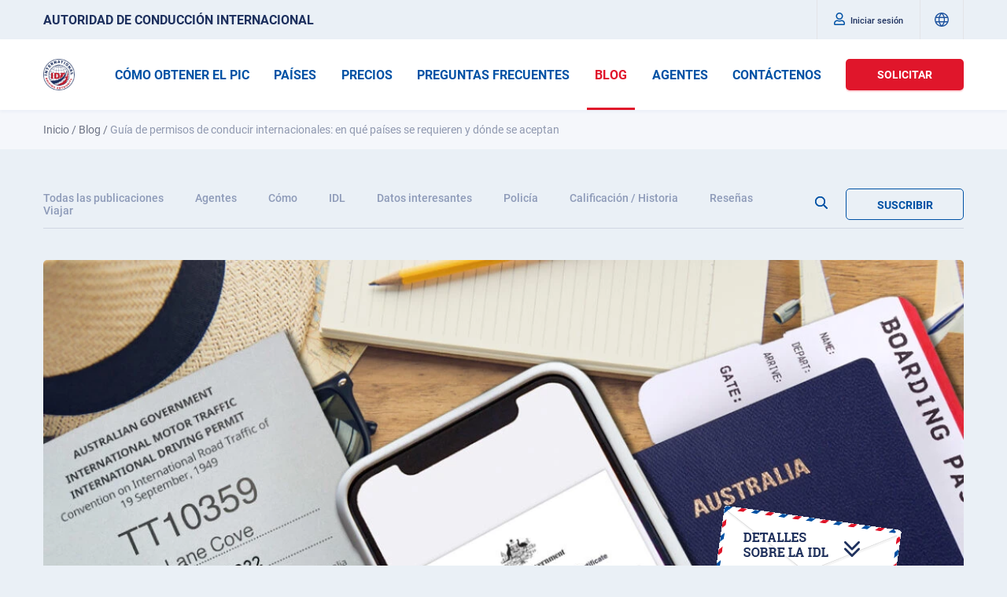

--- FILE ---
content_type: text/html; charset=UTF-8
request_url: https://idaoffice.org/es/posts/guia-sobre-permisos-de-conducir-internacionales-en-que-paises-se-requieren-y-donde-se-aceptan/
body_size: 16147
content:
<!DOCTYPE html>
<html lang="es">
<head>
    <meta charset="utf-8">
    <meta name="viewport" content="width=device-width, initial-scale=1, maximum-scale=5">
        <meta http-equiv="X-UA-Compatible" content="IE=edge">

        <link rel="icon" type="image/png" sizes="32x32" href="https://idaoffice.org/assets/img/favicons/favicon-32x32.png?ver=1.0.0">
    <link rel="icon" type="image/png" sizes="192x192" href="https://idaoffice.org/assets/img/favicons/android-chrome-192x192.png?ver=1.0.0">
    <link rel="apple-touch-icon" sizes="57x57" href="https://idaoffice.org/assets/img/favicons/apple-touch-icon-57x57.png?ver=1.0.0">
    <link rel="apple-touch-icon" sizes="60x60" href="https://idaoffice.org/assets/img/favicons/apple-touch-icon-60x60.png?ver=1.0.0">
    <link rel="apple-touch-icon" sizes="72x72" href="https://idaoffice.org/assets/img/favicons/apple-touch-icon-72x72.png?ver=1.0.0">
    <link rel="apple-touch-icon" sizes="76x76" href="https://idaoffice.org/assets/img/favicons/apple-touch-icon-76x76.png?ver=1.0.0">
    <link rel="apple-touch-icon" sizes="114x114" href="https://idaoffice.org/assets/img/favicons/apple-touch-icon-114x114.png?ver=1.0.0">
    <link rel="apple-touch-icon" sizes="120x120" href="https://idaoffice.org/assets/img/favicons/apple-touch-icon-120x120.png?ver=1.0.0">
    <link rel="apple-touch-icon" sizes="144x144" href="https://idaoffice.org/assets/img/favicons/apple-touch-icon-144x144.png?ver=1.0.0">
    <link rel="apple-touch-icon" sizes="152x152" href="https://idaoffice.org/assets/img/favicons/apple-touch-icon-152x152.png?ver=1.0.0">
    <link rel="apple-touch-icon" sizes="180x180" href="https://idaoffice.org/assets/img/favicons/apple-touch-icon-180x180.png?ver=1.0.0">
    <link rel="manifest" href="https://idaoffice.org/assets/img/favicons/manifest.json?ver=1.0.0">
    <link rel="mask-icon" href="https://idaoffice.org/assets/img/favicons/safari-pinned-tab.svg?ver=1.0.0">
    <meta name="msapplication-TileColor" content="#2b5797">
    <meta name="msapplication-TileImage" content="https://idaoffice.org/assets/img/favicons/mstile-144x144.png?ver=1.0.0">
    <meta name="theme-color" content="#ffffff">
    <link rel="icon" type="image/png" sizes="16x16" href="https://idaoffice.org/assets/img/favicons/favicon-16x16.png?ver=1.0.0">
        <meta name="description" content="Descubre en qué países necesitas un permiso de conducir internacional y dónde este es aceptado  . Asegúrate de tener la información necesaria antes de viajar.">
    <meta name="keywords" content="">    <meta name="author" content="International Driving Authority">
                        <meta name="robots" content="index,follow">
                        <meta property="fb:app_id" content="118005865496467" />
    <title>Guía de permisos de conducir internacionales: en qué países se requieren y dónde se aceptan</title>
                                    <link rel="alternate"
                  href="https://idaoffice.org/af/posts/guide-to-international-driving-permits-what-countries-require-them-and-where-theyre-accepted/"
                  hreflang="af"/>
                                <link rel="alternate"
                  href="https://idaoffice.org/am/posts/guide-to-international-driving-permits-what-countries-require-them-and-where-theyre-accepted/"
                  hreflang="am"/>
                                <link rel="alternate"
                  href="https://idaoffice.org/ar/posts/guide-to-international-driving-permits-what-countries-require-them-and-where-theyre-accepted/"
                  hreflang="ar"/>
                                <link rel="alternate"
                  href="https://idaoffice.org/az/posts/guide-to-international-driving-permits-what-countries-require-them-and-where-theyre-accepted/"
                  hreflang="az"/>
                                <link rel="alternate"
                  href="https://idaoffice.org/be/posts/guide-to-international-driving-permits-what-countries-require-them-and-where-theyre-accepted/"
                  hreflang="be"/>
                                <link rel="alternate"
                  href="https://idaoffice.org/bg/posts/guide-to-international-driving-permits-what-countries-require-them-and-where-theyre-accepted/"
                  hreflang="bg"/>
                                <link rel="alternate"
                  href="https://idaoffice.org/bn/posts/guide-to-international-driving-permits-what-countries-require-them-and-where-theyre-accepted/"
                  hreflang="bn"/>
                                <link rel="alternate"
                  href="https://idaoffice.org/bs/posts/guide-to-international-driving-permits-what-countries-require-them-and-where-theyre-accepted/"
                  hreflang="bs"/>
                                <link rel="alternate"
                  href="https://idaoffice.org/ca/posts/guide-to-international-driving-permits-what-countries-require-them-and-where-theyre-accepted/"
                  hreflang="ca"/>
                                <link rel="alternate"
                  href="https://idaoffice.org/cs/posts/guide-to-international-driving-permits-what-countries-require-them-and-where-theyre-accepted/"
                  hreflang="cs"/>
                                <link rel="alternate"
                  href="https://idaoffice.org/da/posts/guide-to-international-driving-permits-what-countries-require-them-and-where-theyre-accepted/"
                  hreflang="da"/>
                                <link rel="alternate"
                  href="https://idaoffice.org/de/posts/guide-to-international-driving-permits-what-countries-require-them-and-where-theyre-accepted/"
                  hreflang="de"/>
                                <link rel="alternate"
                  href="https://idaoffice.org/el/posts/guide-to-international-driving-permits-what-countries-require-them-and-where-theyre-accepted/"
                  hreflang="el"/>
                                <link rel="alternate"
                  href="https://idaoffice.org/posts/guide-to-international-driving-permits-what-countries-require-them-and-where-theyre-accepted/"
                  hreflang="en"/>
                                <link rel="alternate"
                  href="https://idaoffice.org/es/posts/guia-sobre-permisos-de-conducir-internacionales-en-que-paises-se-requieren-y-donde-se-aceptan/"
                  hreflang="es"/>
                                <link rel="alternate"
                  href="https://idaoffice.org/et/posts/guide-to-international-driving-permits-what-countries-require-them-and-where-theyre-accepted/"
                  hreflang="et"/>
                                <link rel="alternate"
                  href="https://idaoffice.org/fa/posts/guide-to-international-driving-permits-what-countries-require-them-and-where-theyre-accepted/"
                  hreflang="fa"/>
                                <link rel="alternate"
                  href="https://idaoffice.org/fi/posts/guide-to-international-driving-permits-what-countries-require-them-and-where-theyre-accepted/"
                  hreflang="fi"/>
                                <link rel="alternate"
                  href="https://idaoffice.org/fil/posts/guide-to-international-driving-permits-what-countries-require-them-and-where-theyre-accepted/"
                  hreflang="fil"/>
                                <link rel="alternate"
                  href="https://idaoffice.org/fr/posts/guide-to-international-driving-permits-what-countries-require-them-and-where-theyre-accepted/"
                  hreflang="fr"/>
                                <link rel="alternate"
                  href="https://idaoffice.org/ga/posts/guide-to-international-driving-permits-what-countries-require-them-and-where-theyre-accepted/"
                  hreflang="ga"/>
                                <link rel="alternate"
                  href="https://idaoffice.org/he/posts/guide-to-international-driving-permits-what-countries-require-them-and-where-theyre-accepted/"
                  hreflang="he"/>
                                <link rel="alternate"
                  href="https://idaoffice.org/hi/posts/guide-to-international-driving-permits-what-countries-require-them-and-where-theyre-accepted/"
                  hreflang="hi"/>
                                <link rel="alternate"
                  href="https://idaoffice.org/hr/posts/guide-to-international-driving-permits-what-countries-require-them-and-where-theyre-accepted/"
                  hreflang="hr"/>
                                <link rel="alternate"
                  href="https://idaoffice.org/hu/posts/guide-to-international-driving-permits-what-countries-require-them-and-where-theyre-accepted/"
                  hreflang="hu"/>
                                <link rel="alternate"
                  href="https://idaoffice.org/hy/posts/guide-to-international-driving-permits-what-countries-require-them-and-where-theyre-accepted/"
                  hreflang="hy"/>
                                <link rel="alternate"
                  href="https://idaoffice.org/id/posts/guide-to-international-driving-permits-what-countries-require-them-and-where-theyre-accepted/"
                  hreflang="id"/>
                                <link rel="alternate"
                  href="https://idaoffice.org/is/posts/guide-to-international-driving-permits-what-countries-require-them-and-where-theyre-accepted/"
                  hreflang="is"/>
                                <link rel="alternate"
                  href="https://idaoffice.org/it/posts/guide-to-international-driving-permits-what-countries-require-them-and-where-theyre-accepted/"
                  hreflang="it"/>
                                <link rel="alternate"
                  href="https://idaoffice.org/ja/posts/guide-to-international-driving-permits-what-countries-require-them-and-where-theyre-accepted/"
                  hreflang="ja"/>
                                <link rel="alternate"
                  href="https://idaoffice.org/jv/posts/guide-to-international-driving-permits-what-countries-require-them-and-where-theyre-accepted/"
                  hreflang="jv"/>
                                <link rel="alternate"
                  href="https://idaoffice.org/ka/posts/guide-to-international-driving-permits-what-countries-require-them-and-where-theyre-accepted/"
                  hreflang="ka"/>
                                <link rel="alternate"
                  href="https://idaoffice.org/kk/posts/guide-to-international-driving-permits-what-countries-require-them-and-where-theyre-accepted/"
                  hreflang="kk"/>
                                <link rel="alternate"
                  href="https://idaoffice.org/km/posts/guide-to-international-driving-permits-what-countries-require-them-and-where-theyre-accepted/"
                  hreflang="km"/>
                                <link rel="alternate"
                  href="https://idaoffice.org/ko/posts/guide-to-international-driving-permits-what-countries-require-them-and-where-theyre-accepted/"
                  hreflang="ko"/>
                                <link rel="alternate"
                  href="https://idaoffice.org/ky/posts/guide-to-international-driving-permits-what-countries-require-them-and-where-theyre-accepted/"
                  hreflang="ky"/>
                                <link rel="alternate"
                  href="https://idaoffice.org/lo/posts/guide-to-international-driving-permits-what-countries-require-them-and-where-theyre-accepted/"
                  hreflang="lo"/>
                                <link rel="alternate"
                  href="https://idaoffice.org/lt/posts/guide-to-international-driving-permits-what-countries-require-them-and-where-theyre-accepted/"
                  hreflang="lt"/>
                                <link rel="alternate"
                  href="https://idaoffice.org/lv/posts/guide-to-international-driving-permits-what-countries-require-them-and-where-theyre-accepted/"
                  hreflang="lv"/>
                                <link rel="alternate"
                  href="https://idaoffice.org/mk/posts/guide-to-international-driving-permits-what-countries-require-them-and-where-theyre-accepted/"
                  hreflang="mk"/>
                                <link rel="alternate"
                  href="https://idaoffice.org/mn/posts/guide-to-international-driving-permits-what-countries-require-them-and-where-theyre-accepted/"
                  hreflang="mn"/>
                                <link rel="alternate"
                  href="https://idaoffice.org/ms/posts/guide-to-international-driving-permits-what-countries-require-them-and-where-theyre-accepted/"
                  hreflang="ms"/>
                                <link rel="alternate"
                  href="https://idaoffice.org/mt/posts/guide-to-international-driving-permits-what-countries-require-them-and-where-theyre-accepted/"
                  hreflang="mt"/>
                                <link rel="alternate"
                  href="https://idaoffice.org/my/posts/guide-to-international-driving-permits-what-countries-require-them-and-where-theyre-accepted/"
                  hreflang="my"/>
                                <link rel="alternate"
                  href="https://idaoffice.org/ne/posts/guide-to-international-driving-permits-what-countries-require-them-and-where-theyre-accepted/"
                  hreflang="ne"/>
                                <link rel="alternate"
                  href="https://idaoffice.org/nl/posts/guide-to-international-driving-permits-what-countries-require-them-and-where-theyre-accepted/"
                  hreflang="nl"/>
                                <link rel="alternate"
                  href="https://idaoffice.org/no/posts/guide-to-international-driving-permits-what-countries-require-them-and-where-theyre-accepted/"
                  hreflang="no"/>
                                <link rel="alternate"
                  href="https://idaoffice.org/pa/posts/guide-to-international-driving-permits-what-countries-require-them-and-where-theyre-accepted/"
                  hreflang="pa"/>
                                <link rel="alternate"
                  href="https://idaoffice.org/pl/posts/guide-to-international-driving-permits-what-countries-require-them-and-where-theyre-accepted/"
                  hreflang="pl"/>
                                <link rel="alternate"
                  href="https://idaoffice.org/ps/posts/guide-to-international-driving-permits-what-countries-require-them-and-where-theyre-accepted/"
                  hreflang="ps"/>
                                <link rel="alternate"
                  href="https://idaoffice.org/pt/posts/guide-to-international-driving-permits-what-countries-require-them-and-where-theyre-accepted/"
                  hreflang="pt"/>
                                <link rel="alternate"
                  href="https://idaoffice.org/ro/posts/guide-to-international-driving-permits-what-countries-require-them-and-where-theyre-accepted/"
                  hreflang="ro"/>
                                <link rel="alternate"
                  href="https://idaoffice.org/ru/posts/rukovodstvo-po-mezhdunarodnym-voditelskim-udostovereniyam-v-kakikh-stranakh-oni-trebuyutsya-i-gde-oni-prinimayutsya/"
                  hreflang="ru"/>
                                <link rel="alternate"
                  href="https://idaoffice.org/si/posts/guide-to-international-driving-permits-what-countries-require-them-and-where-theyre-accepted/"
                  hreflang="si"/>
                                <link rel="alternate"
                  href="https://idaoffice.org/sk/posts/guide-to-international-driving-permits-what-countries-require-them-and-where-theyre-accepted/"
                  hreflang="sk"/>
                                <link rel="alternate"
                  href="https://idaoffice.org/sl/posts/guide-to-international-driving-permits-what-countries-require-them-and-where-theyre-accepted/"
                  hreflang="sl"/>
                                <link rel="alternate"
                  href="https://idaoffice.org/sq/posts/guide-to-international-driving-permits-what-countries-require-them-and-where-theyre-accepted/"
                  hreflang="sq"/>
                                <link rel="alternate"
                  href="https://idaoffice.org/sr/posts/guide-to-international-driving-permits-what-countries-require-them-and-where-theyre-accepted/"
                  hreflang="sr"/>
                                <link rel="alternate"
                  href="https://idaoffice.org/sv/posts/guide-to-international-driving-permits-what-countries-require-them-and-where-theyre-accepted/"
                  hreflang="sv"/>
                                <link rel="alternate"
                  href="https://idaoffice.org/sw/posts/guide-to-international-driving-permits-what-countries-require-them-and-where-theyre-accepted/"
                  hreflang="sw"/>
                                <link rel="alternate"
                  href="https://idaoffice.org/ta/posts/guide-to-international-driving-permits-what-countries-require-them-and-where-theyre-accepted/"
                  hreflang="ta"/>
                                <link rel="alternate"
                  href="https://idaoffice.org/tg/posts/guide-to-international-driving-permits-what-countries-require-them-and-where-theyre-accepted/"
                  hreflang="tg"/>
                                <link rel="alternate"
                  href="https://idaoffice.org/th/posts/guide-to-international-driving-permits-what-countries-require-them-and-where-theyre-accepted/"
                  hreflang="th"/>
                                <link rel="alternate"
                  href="https://idaoffice.org/tk/posts/guide-to-international-driving-permits-what-countries-require-them-and-where-theyre-accepted/"
                  hreflang="tk"/>
                                <link rel="alternate"
                  href="https://idaoffice.org/tr/posts/guide-to-international-driving-permits-what-countries-require-them-and-where-theyre-accepted/"
                  hreflang="tr"/>
                                <link rel="alternate"
                  href="https://idaoffice.org/uk/posts/guide-to-international-driving-permits-what-countries-require-them-and-where-theyre-accepted/"
                  hreflang="uk"/>
                                <link rel="alternate"
                  href="https://idaoffice.org/ur/posts/guide-to-international-driving-permits-what-countries-require-them-and-where-theyre-accepted/"
                  hreflang="ur"/>
                                <link rel="alternate"
                  href="https://idaoffice.org/uz/posts/guide-to-international-driving-permits-what-countries-require-them-and-where-theyre-accepted/"
                  hreflang="uz"/>
                                <link rel="alternate"
                  href="https://idaoffice.org/vi/posts/guide-to-international-driving-permits-what-countries-require-them-and-where-theyre-accepted/"
                  hreflang="vi"/>
                                <link rel="alternate"
                  href="https://idaoffice.org/zh/posts/guide-to-international-driving-permits-what-countries-require-them-and-where-theyre-accepted/"
                  hreflang="zh"/>
            
                    
                        <link rel="canonical" href="https://idaoffice.org/es/posts/guia-sobre-permisos-de-conducir-internacionales-en-que-paises-se-requieren-y-donde-se-aceptan/">
            
    <link rel="stylesheet" href="https://idaoffice.org/assets/css/main.min.css?ver=1.3.1">
        
    <link rel="stylesheet" href="https://idaoffice.org/assets/css/blog.min.css?ver=1.1.8">

    
                    <script
                type="text/plain"
                data-type="text/javascript"
                data-name="google-tag-manager"
        >
            (function(w,d,s,l,i){w[l]=w[l]||[];w[l].push({'gtm.start':
                    new Date().getTime(),event:'gtm.js'});var f=d.getElementsByTagName(s)[0],
                j=d.createElement(s),dl=l!='dataLayer'?'&l='+l:'';j.async=true;j.rel = 'preconnect';j.src=
                'https://www.googletagmanager.com/gtm.js?id='+i+dl;f.parentNode.insertBefore(j,f);
            })(window,document,'script','dataLayer','GTM\u002DN397QBZ');
        </script>
            
    <script type="application/ld+json">
        {
            "@context": "https://schema.org",
            "@type": "Organization",
            "name": "International Driving Authority",
            "alternateName": "IDA",
            "url": "https://idaoffice.org/",
            "logo": "https://res.cloudinary.com/international-driving-authority/image/upload/q_auto:eco/v1643964010/IDA-assets/HomePage/ida-logo_2x_dpmnv2.webp",
            "contactPoint": [{
                "@type": "ContactPoint",
                "telephone": "+18774871427",
                "contactType": "customer service",
                "areaServed": ["US","150","142","002","CA"],
                "availableLanguage": "en"
            },{
                "@type": "ContactPoint",
                "telephone": "+447488847917",
                "contactType": "customer service",
                "areaServed": "GB",
                "availableLanguage": "en"
            },{
                "@type": "ContactPoint",
                "telephone": "+995599541560",
                "contactType": "customer service",
                "areaServed": "GE",
                "availableLanguage": ["en","Russian"]
            }],
            "sameAs": [
                "https://www.facebook.com/idaoffice.org/",
                "https://twitter.com/IDAuthority",
                "https://www.instagram.com/idauthority/",
                "https://g.page/r/CRoO3YzxxHizEAE%22"
            ]
        }
    </script>
   <style>
        
        @font-face {
        font-family: "Roboto";
        font-weight: 100;
        font-style: normal;
      font-display: swap;
        src:
          local('Roboto Thin'),
          url("/assets/fonts/Roboto/Roboto-Thin.woff2") format('woff2'),
          url("/assets/fonts/Roboto/Roboto-Thin.woff") format('woff'),
          url("/assets/fonts/Roboto/Roboto-Thin.ttf") format('truetype'),
          url("/assets/fonts/Roboto/Roboto-Thin.eot") format('eot');
        }
        @font-face {
            font-family: "Roboto";
            font-weight: 100;
            font-style: italic;
        font-display: swap;
            src:
            local('Roboto Thin Italic'),
            url("/assets/fonts/Roboto/Roboto-ThinItalic.woff2") format('woff2'),
            url("/assets/fonts/Roboto/Roboto-ThinItalic.woff") format('woff'),
            url("/assets/fonts/Roboto/Roboto-ThinItalic.ttf") format('truetype'),
            url("/assets/fonts/Roboto/Roboto-ThinItalic.eot") format('eot');
        }
        @font-face {
            font-family: "Roboto";
            font-weight: 300;
            font-style: normal;
        font-display: swap;
            src:
            local('Roboto Light'),
            url("/assets/fonts/Roboto/Roboto-Light.woff2") format('woff2'),
            url("/assets/fonts/Roboto/Roboto-Light.woff") format('woff'),
            url("/assets/fonts/Roboto/Roboto-Light.ttf") format('truetype'),
            url("/assets/fonts/Roboto/Roboto-Light.eot") format('eot');
        }
        @font-face {
            font-family: "Roboto";
            font-weight: 300;
            font-style: italic;
        font-display: swap;
            src:
            local('Roboto Light Italic'),
            url("/assets/fonts/Roboto/Roboto-LightItalic.woff2") format('woff2'),
            url("/assets/fonts/Roboto/Roboto-LightItalic.woff") format('woff'),
            url("/assets/fonts/Roboto/Roboto-LightItalic.ttf") format('truetype'),
            url("/assets/fonts/Roboto/Roboto-LightItalic.eot") format('eot');
        }
        @font-face {
            font-family: "Roboto";
            font-weight: 400;
            font-style: normal;
        font-display: swap;
            src:
            local('Roboto'),
            url("/assets/fonts/Roboto/Roboto-Regular.woff2") format('woff2'),
            url("/assets/fonts/Roboto/Roboto-Regular.woff") format('woff'),
            url("/assets/fonts/Roboto/Roboto-Regular.ttf") format('truetype'),
            url("/assets/fonts/Roboto/Roboto-Regular.eot") format('eot');
        }
        @font-face {
            font-family: "Roboto";
            font-weight: 400;
            font-style: italic;
        font-display: swap;
            src:
            local('Roboto Italic'),
            url("/assets/fonts/Roboto/Roboto-Italic.woff2") format('woff2'),
            url("/assets/fonts/Roboto/Roboto-Italic.woff") format('woff'),
            url("/assets/fonts/Roboto/Roboto-Italic.ttf") format('truetype'),
            url("/assets/fonts/Roboto/Roboto-Italic.eot") format('eot');
        }
        @font-face {
            font-family: "Roboto";
            font-weight: 500;
            font-style: normal;
        font-display: swap;
            src:
            local('Roboto Medium'),
            url("/assets/fonts/Roboto/Roboto-Medium.woff2") format('woff2'),
            url("/assets/fonts/Roboto/Roboto-Medium.woff") format('woff'),
            url("/assets/fonts/Roboto/Roboto-Medium.ttf") format('truetype'),
            url("/assets/fonts/Roboto/Roboto-Medium.eot") format('eot');
        }
        @font-face {
            font-family: "Roboto";
            font-weight: 500;
            font-style: italic;
        font-display: swap;
            src:
            local('Roboto Medium Italic'),
            url("/assets/fonts/Roboto/Roboto-MediumItalic.woff2") format('woff2'),
            url("/assets/fonts/Roboto/Roboto-MediumItalic.woff") format('woff'),
            url("/assets/fonts/Roboto/Roboto-MediumItalic.ttf") format('truetype'),
            url("/assets/fonts/Roboto/Roboto-MediumItalic.eot") format('eot');
        }
        @font-face {
            font-family: "Roboto";
            font-weight: 700;
            font-style: normal;
        font-display: swap;
            src:
            local('Roboto Bold'),
            url("/assets/fonts/Roboto/Roboto-Bold.woff2") format('woff2'),
            url("/assets/fonts/Roboto/Roboto-Bold.woff") format('woff'),
            url("/assets/fonts/Roboto/Roboto-Bold.ttf") format('truetype'),
            url("/assets/fonts/Roboto/Roboto-Bold.eot") format('eot');
        }
        @font-face {
            font-family: "Roboto";
            font-weight: 700;
            font-style: italic;
        font-display: swap;
            src:
            local('Roboto Bold Italic'),
            url("/assets/fonts/Roboto/Roboto-BoldItalic.woff2") format('woff2'),
            url("/assets/fonts/Roboto/Roboto-BoldItalic.woff") format('woff'),
            url("/assets/fonts/Roboto/Roboto-BoldItalic.ttf") format('truetype'),
            url("/assets/fonts/Roboto/Roboto-BoldItalic.eot") format('eot');
        }
        @font-face {
            font-family: "Roboto";
            font-weight: 900;
            font-style: normal;
        font-display: swap;
            src:
            local('Roboto Black'),
            url("/assets/fonts/Roboto/Roboto-Black.woff2") format('woff2'),
            url("/assets/fonts/Roboto/Roboto-Black.woff") format('woff'),
            url("/assets/fonts/Roboto/Roboto-Black.ttf") format('truetype'),
            url("/assets/fonts/Roboto/Roboto-Black.eot") format('eot');
        }
        @font-face {
            font-family: "Roboto";
            font-weight: 900;
            font-style: italic;
        font-display: swap;
            src:
            local('Roboto Black Italic'),
            url("/assets/fonts/Roboto/Roboto-BlackItalic.woff2") format('woff2'),
            url("/assets/fonts/Roboto/Roboto-BlackItalic.woff") format('woff'),
            url("/assets/fonts/Roboto/Roboto-BlackItalic.ttf") format('truetype'),
            url("/assets/fonts/Roboto/Roboto-BlackItalic.eot") format('eot');
        }
        </style>
    
            <meta property="og:site_name" content="AUTORIDAD&#x20;DE&#x20;CONDUCCI&#x00D3;N&#x20;INTERNACIONAL" />
        <meta property="og:title" content="Gu&#x00ED;a&#x20;de&#x20;permisos&#x20;de&#x20;conducir&#x20;internacionales&#x3A;&#x20;en&#x20;qu&#x00E9;&#x20;pa&#x00ED;ses&#x20;se&#x20;requieren&#x20;y&#x20;d&#x00F3;nde&#x20;se&#x20;aceptan" />
        <meta property="og:description" content="Descubre&#x20;en&#x20;qu&#x00E9;&#x20;pa&#x00ED;ses&#x20;necesitas&#x20;un&#x20;permiso&#x20;de&#x20;conducir&#x20;internacional&#x20;y&#x20;d&#x00F3;nde&#x20;este&#x20;es&#x20;aceptado&#x20;&#x20;.&#x20;Aseg&#x00FA;rate&#x20;de&#x20;tener&#x20;la&#x20;informaci&#x00F3;n&#x20;necesaria&#x20;antes&#x20;de&#x20;viajar." />
        <meta property="og:type" content="article" />
                                    <meta property="og:url" content="https://idaoffice.org/es/posts/guia-sobre-permisos-de-conducir-internacionales-en-que-paises-se-requieren-y-donde-se-aceptan/" />
                    
                                    <meta property="og:locale" content="es_ES" />
            
                                                                                            <meta property="og:locale:alternate" content="af_ZA" />
                                                                                                                                <meta property="og:locale:alternate" content="am_ET" />
                                                                                                                                <meta property="og:locale:alternate" content="az_AZ" />
                                                                                                                                <meta property="og:locale:alternate" content="be_BY" />
                                                                                                                                <meta property="og:locale:alternate" content="bg_BG" />
                                                                                                                                <meta property="og:locale:alternate" content="bn_BD" />
                                                                                                                                <meta property="og:locale:alternate" content="bs_BA" />
                                                                                                                                <meta property="og:locale:alternate" content="cs_CZ" />
                                                                                                                                <meta property="og:locale:alternate" content="da_DK" />
                                                                                                                                <meta property="og:locale:alternate" content="de_DE" />
                                                                                                                                <meta property="og:locale:alternate" content="el_GR" />
                                                                                                                                <meta property="og:locale:alternate" content="en_US" />
                                                                                                                                                            <meta property="og:locale:alternate" content="et_EE" />
                                                                                                                                <meta property="og:locale:alternate" content="fi_FI" />
                                                                                                                                <meta property="og:locale:alternate" content="fil_PH" />
                                                                                                                                <meta property="og:locale:alternate" content="fr_FR" />
                                                                                                                                <meta property="og:locale:alternate" content="ga_IE" />
                                                                                                                                <meta property="og:locale:alternate" content="hi_IN" />
                                                                                                                                <meta property="og:locale:alternate" content="hr_HR" />
                                                                                                                                <meta property="og:locale:alternate" content="hu_HU" />
                                                                                                                                <meta property="og:locale:alternate" content="id_ID" />
                                                                                                                                <meta property="og:locale:alternate" content="it_IT" />
                                                                                                                                <meta property="og:locale:alternate" content="ja_JP" />
                                                                                                                                <meta property="og:locale:alternate" content="ka_GE" />
                                                                                                                                <meta property="og:locale:alternate" content="kk_KZ" />
                                                                                                                                <meta property="og:locale:alternate" content="km_KH" />
                                                                                                                                <meta property="og:locale:alternate" content="ko_KR" />
                                                                                                                                <meta property="og:locale:alternate" content="ky_KG" />
                                                                                                                                <meta property="og:locale:alternate" content="lo_LA" />
                                                                                                                                <meta property="og:locale:alternate" content="lt_LT" />
                                                                                                                                <meta property="og:locale:alternate" content="lv_LV" />
                                                                                                                                <meta property="og:locale:alternate" content="mk_MK" />
                                                                                                                                <meta property="og:locale:alternate" content="mn_MN" />
                                                                                                                                <meta property="og:locale:alternate" content="ms_MY" />
                                                                                                                                <meta property="og:locale:alternate" content="my_MM" />
                                                                                                                                <meta property="og:locale:alternate" content="ne_NP" />
                                                                                                                                <meta property="og:locale:alternate" content="nl_NL" />
                                                                                                                                <meta property="og:locale:alternate" content="no_NO" />
                                                                                                                                <meta property="og:locale:alternate" content="pl_PL" />
                                                                                                                                <meta property="og:locale:alternate" content="pt_PT" />
                                                                                                                                <meta property="og:locale:alternate" content="ro_RO" />
                                                                                                                                <meta property="og:locale:alternate" content="ru_RU" />
                                                                                                                                <meta property="og:locale:alternate" content="si_LK" />
                                                                                                                                <meta property="og:locale:alternate" content="sk_SK" />
                                                                                                                                <meta property="og:locale:alternate" content="sl_SI" />
                                                                                                                                <meta property="og:locale:alternate" content="sq_AL" />
                                                                                                                                <meta property="og:locale:alternate" content="sr_RS" />
                                                                                                                                <meta property="og:locale:alternate" content="sw_TZ" />
                                                                                                                                <meta property="og:locale:alternate" content="ta_IN" />
                                                                                                                                <meta property="og:locale:alternate" content="tg_TJ" />
                                                                                                                                <meta property="og:locale:alternate" content="th_TH" />
                                                                                                                                <meta property="og:locale:alternate" content="tk_TM" />
                                                                                                                                <meta property="og:locale:alternate" content="tr_TR" />
                                                                                                                                <meta property="og:locale:alternate" content="uk_UA" />
                                                                                                                                <meta property="og:locale:alternate" content="vi_VN" />
                                                                                                                                <meta property="og:locale:alternate" content="zh_CN" />
                                                        
                    <meta property="og:image" content="https&#x3A;&#x2F;&#x2F;admin.idaoffice.org&#x2F;wp-content&#x2F;uploads&#x2F;2023&#x2F;05&#x2F;IDP-Shareable-Nov-2021-1140x550.jpg" />
        
</head>
<body class=" blog-page">
    
    <script>
        // check browser if supporeted some properties
        let passiveSupported = false;
        try {
            let options = Object.defineProperty({}, "passive", {
                get:  () => {
                passiveSupported = true;
                }
            });
            window.addEventListener("DOMContentLoaded", null, options);
            window.removeEventListener("DOMContentLoaded", null, options);
        } catch (err) { 
            console.log(err);
        }

                (function() {
            let fired = false;
            window.addEventListener('scroll', () => {
                if (fired) {
                    return;
                }

                fired = true;

                if ('complete' === document.readyState) {
                    runAfterReady();
                    runAfterLoad();
                } else if ('interactive' === document.readyState) {
                    runAfterReadyWithTimeout();
                    window.addEventListener('load', runAfterLoad);
                } else {
                    document.addEventListener("DOMContentLoaded", runAfterReadyWithTimeout);
                    window.addEventListener('load', runAfterLoad);
                }
            });

            function runAfterReadyWithTimeout() {
                setTimeout(function() {
                    runAfterReady();
                }, 1000);
            }

            function runAfterReady() {
                            }

            function runAfterLoad() {
                
                                    let proto = 'https:', host = "getbutton.io", url = proto + '//static.' + host;
                    let s = document.createElement('script'); s.type = 'text/javascript'; s.async = true; s.src = url + '/widget/bundle.js?id=' + 'uh0Xp';
                    document.body.appendChild(s);
                            }

            function asyncJS(src) {
                let js = document.createElement('script');
                js.src = src;
                document.body.appendChild(js);
            }

                                                    if ('complete' === document.readyState) {
                    loadSubscriptionFormScript();
                } else {
                    window.addEventListener('load', loadSubscriptionFormScript);
                }

                function loadSubscriptionFormScript () {
                    const s = document.createElement('script');
                    s.async = true;
                    s.src = 'https://statics.esputnik.com/scripts/2D63A95FB119449B81D739B264CA892B.js';
                    const r = document.scripts[0];
                    r.parentNode.insertBefore(s, r);
                    const f = function () {
                        f.c(arguments);
                    };
                    f.q = [];
                    f.c = function () {
                        f.q.push(arguments);
                    };
                    window['eS'] = window['eS'] || f;

                    eS('init');
                }
                    })();
    </script>


        <noscript>
        <img height="1" width="1" src="https://www.facebook.com/tr?id=476708162693958&ev=PageView&noscript=1" style="display:none" />
    </noscript>
                    <noscript>
        <iframe
                data-name="google-tag-manager"
                data-src="https://www.googletagmanager.com/ns.html?id=GTM-N397QBZ"
                height="0"
                width="0"
                style="display:none;visibility:hidden"
        ></iframe>
    </noscript>
                    
        <div id="fb-root"></div>
    <script>(function(d, s, id) {
            var js, fjs = d.getElementsByTagName(s)[0];
            if (d.getElementById(id)) return;
            js = d.createElement(s); js.id = id;
            js.src = "//connect.facebook.net/es_ES/sdk.js#xfbml=1&version=v2.9";
            fjs.parentNode.insertBefore(js, fjs);
        }(document, 'script', 'facebook-jssdk'));</script>
    <div class="wrapper">
                <header class="header">
    <div class="header__block header__block--top">
        <div class="header__content header__content--top">
            <div class="header__caption">
                <a class="" href="https://idaoffice.org/es/" title="AUTORIDAD DE CONDUCCIÓN INTERNACIONAL">
                    AUTORIDAD DE CONDUCCIÓN INTERNACIONAL
                </a>
            </div>

            <div class="header__profile header__profile--transform-at-mobile" id="profileMenu">

                <div id="firstname_login" data-firstname="" hidden></div>
                <div id="lastname_login" data-lastname="" hidden></div>

                                    <a class="profile-link profile-link--transform-at-mobile clearfix" href="https://idaoffice.org/es/login/" title="Iniciar sesión">
                        <i class="profile-link__icon fa fa-user" aria-hidden="true"></i>
                        <span class="profile-link__title">Iniciar sesión</span>
                    </a>
                            </div>
            <div class="header__languages-list" id="blogLangList">
                <span class="header__language header__language--icon">
                    <svg width="32" height="32" viewBox="0 0 32 32" fill="none" xmlns="http://www.w3.org/2000/svg">
                        <path d="M16 3C13.4288 3 10.9154 3.76244 8.77759 5.1909C6.63975 6.61935 4.97351 8.64968 3.98957 11.0251C3.00563 13.4006 2.74819 16.0144 3.2498 18.5362C3.75141 21.0579 4.98953 23.3743 6.80762 25.1924C8.6257 27.0105 10.9421 28.2486 13.4638 28.7502C15.9856 29.2518 18.5995 28.9944 20.9749 28.0104C23.3503 27.0265 25.3807 25.3603 26.8091 23.2224C28.2376 21.0846 29 18.5712 29 16C28.996 12.5534 27.6251 9.24911 25.188 6.812C22.7509 4.37488 19.4466 3.00397 16 3ZM27 16C27.0009 17.0145 26.8608 18.0241 26.5838 19H21.77C22.0767 17.0118 22.0767 14.9882 21.77 13H26.5838C26.8608 13.9759 27.0009 14.9855 27 16ZM12.75 21H19.25C18.6096 23.0982 17.498 25.0223 16 26.625C14.5026 25.0218 13.391 23.098 12.75 21ZM12.2625 19C11.9192 17.0147 11.9192 14.9853 12.2625 13H19.7475C20.0908 14.9853 20.0908 17.0147 19.7475 19H12.2625ZM5.00001 16C4.99914 14.9855 5.13923 13.9759 5.41626 13H10.23C9.92334 14.9882 9.92334 17.0118 10.23 19H5.41626C5.13923 18.0241 4.99914 17.0145 5.00001 16ZM19.25 11H12.75C13.3904 8.90176 14.502 6.97773 16 5.375C17.4974 6.97815 18.609 8.90204 19.25 11ZM25.7913 11H21.3388C20.7776 8.94113 19.8318 7.00709 18.5513 5.3C20.0984 5.67166 21.5469 6.37347 22.7974 7.35732C24.0479 8.34117 25.0709 9.58379 25.7963 11H25.7913ZM13.4488 5.3C12.1683 7.00709 11.2224 8.94113 10.6613 11H6.20376C6.9291 9.58379 7.95209 8.34117 9.20261 7.35732C10.4531 6.37347 11.9016 5.67166 13.4488 5.3ZM6.20376 21H10.6613C11.2224 23.0589 12.1683 24.9929 13.4488 26.7C11.9016 26.3283 10.4531 25.6265 9.20261 24.6427C7.95209 23.6588 6.9291 22.4162 6.20376 21ZM18.5513 26.7C19.8318 24.9929 20.7776 23.0589 21.3388 21H25.7963C25.0709 22.4162 24.0479 23.6588 22.7974 24.6427C21.5469 25.6265 20.0984 26.3283 18.5513 26.7Z" fill="#1E539F"/>
                    </svg>
                </span>
            </div>
        </div>
    </div>
    <div class="header__block header__block--bottom">
        <div class="header__content">
            <div class="header__logo">
                <a href="https://idaoffice.org/es/">
                    <img width="40px" height="40px" src="https://res.cloudinary.com/international-driving-authority/image/upload/q_auto:eco/v1643964010/IDA-assets/HomePage/ida-logo_2x_dpmnv2.webp" alt="IDA" class="normal-logo logo-v1" />
                </a>
            </div>

            <div class="header__nav">
                                <ul class="nav-list nav-list--uppercase nav-list--horizontal">
                    <li class="nav-list__item">
                                                    <a href="https://idaoffice.org/es/how-to-get/"
                               title="Cómo obtener el PIC">CÓMO OBTENER EL PIC</a>
                                            </li>
                    <li class="nav-list__item">
                                                    <a href="https://idaoffice.org/es/countries/"
                               title="Países">PAÍSES</a>
                                            </li>
                    <li class="nav-list__item">
                                                    <a href="https://idaoffice.org/es/prices/"
                               title="Precios">PRECIOS</a>
                                            </li>
                                        <li class="nav-list__item">
                                                    <a href="https://idaoffice.org/es/faq/"
                               title="Preguntas Frecuentes">PREGUNTAS FRECUENTES</a>
                                            </li>

                    <li class="nav-list__item">
                                                    <span class="selected">BLOG</span>
                                            </li>

                    <li class="nav-list__item">
                                                    <a href="https://idaoffice.org/es/agent/login/"
                               title="Agentes">AGENTES</a>
                                            </li>

                    <li class="nav-list__item">
                                                    <a href="https://idaoffice.org/es/contact-us/"
                               title="Contáctenos">CONTÁCTENOS</a>
                                            </li>
                </ul>
            </div>

            <div class="header__apply">
                                    <a class="button button--red"
                       href="https://idaoffice.org/es/apply-now/"
                       title="Solicitar">Solicitar</a>
                            </div>

            <div class="header__menu" id="headerNavMenu">
                <div class="mobile-menu">
                    <i class="mobile-menu__icon fa fa-bars"></i>
                </div>
                <div class="dropdown-menu dropdown-menu--no-padding dropdown-menu--transform-at-tablet dropdown-menu--uppercase dropdown-menu--nav">
                    <ul class="dropdown-menu__list dropdown-menu__list--nav">
                        <li class="dropdown-menu__list-item">
                                                            <a href="https://idaoffice.org/es/how-to-get/"
                                   title="Cómo obtener el PIC">CÓMO OBTENER EL PIC</a>
                                                    </li>
                        <li class="dropdown-menu__list-item">
                                                            <a href="https://idaoffice.org/es/countries/"
                                   title="Países">PAÍSES</a>
                                                    </li>
                        <li class="dropdown-menu__list-item">
                                                            <a href="https://idaoffice.org/es/prices/"
                                   title="Precios">PRECIOS</a>
                                                    </li>
                                                <li class="dropdown-menu__list-item">
                                                            <a href="https://idaoffice.org/es/faq/"
                                   title="Preguntas Frecuentes">PREGUNTAS FRECUENTES</a>
                                                    </li>

                        <li class="dropdown-menu__list-item">
                                                            <span class="selected">BLOG</span>
                                                    </li>

                        <li class="dropdown-menu__list-item">
                                                            <a href="https://idaoffice.org/es/agent/login/"
                                   title="Agentes">AGENTES</a>
                                                    </li>

                        <li class="dropdown-menu__list-item">
                                                            <a href="https://idaoffice.org/es/contact-us/"
                                   title="Contáctenos">CONTÁCTENOS</a>
                                                    </li>
                    </ul>
                </div>
            </div>
        </div>
    </div>
            <div class="header__block header__block--breadcrumbs">
            <div class="header__content">
                <ol itemscope itemtype="https://schema.org/BreadcrumbList">
                                            <li itemprop="itemListElement" itemscope itemtype="https://schema.org/ListItem">
                                                                                                <a itemprop="item" href="https://idaoffice.org/es/">
                                        <span itemprop="name" content="Inicio">Inicio</span>
                                    </a>
                                                                                        <meta itemprop="position" content="1" />
                        </li>
                                                    <span>&nbsp;/&nbsp;</span>
                                                                    <li itemprop="itemListElement" itemscope itemtype="https://schema.org/ListItem">
                                                                                                <a itemprop="item" href="https://idaoffice.org/es/blog/">
                                        <span itemprop="name" content="Blog">Blog</span>
                                    </a>
                                                                                        <meta itemprop="position" content="2" />
                        </li>
                                                    <span>&nbsp;/&nbsp;</span>
                                                                    <li itemprop="itemListElement" itemscope itemtype="https://schema.org/ListItem">
                                                            <span class="disabled" itemprop="name" content="Guía de permisos de conducir internacionales: en qué países se requieren y dónde se aceptan">Guía de permisos de conducir internacionales: en qué países se requieren y dónde se aceptan</span>
                                                        <meta itemprop="position" content="3" />
                        </li>
                                                            </ol>
            </div>
        </div>
    
    
</header>

            
<div class="popup-languages__overflow"></div>
<div class="popup-languages__wrapper">
    <div class="popup-languages">

        <div class="popup-languages__mobile-top"></div>

        <div class="popup-languages__search-wrapper">
            <label>
                <input type="text" class="popup-languages__search" data-filter-url="https://idaoffice.org/es/translation/filter-language/"
                       placeholder="Buscar...">
            </label>
        </div>

        <div class="popup-languages__close-button"></div>

        <div class="popup-languages__content-wrapper">
                        <div class="popup-languages__head popup-languages__head--suggested">Suggested languages</div>
                        <div class="popup-languages__suggested-block">
                                                                <a class="popup-languages__language popup-languages__language--inactive"
                       href="https://idaoffice.org/posts/guide-to-international-driving-permits-what-countries-require-them-and-where-theyre-accepted/">
                        <span class="popup-languages__language-code">EN</span>
                        <span class="popup-languages__language-name">inglés</span>
                    </a>
                                                                <a class="popup-languages__language popup-languages__language--inactive"
                       href="https://idaoffice.org/af/posts/guide-to-international-driving-permits-what-countries-require-them-and-where-theyre-accepted/">
                        <span class="popup-languages__language-code">AF</span>
                        <span class="popup-languages__language-name">afrikáans</span>
                    </a>
                                                                <a class="popup-languages__language popup-languages__language--inactive"
                       href="https://idaoffice.org/am/posts/guide-to-international-driving-permits-what-countries-require-them-and-where-theyre-accepted/">
                        <span class="popup-languages__language-code">AM</span>
                        <span class="popup-languages__language-name">amhárico</span>
                    </a>
                                                                <a class="popup-languages__language popup-languages__language--inactive"
                       href="https://idaoffice.org/az/posts/guide-to-international-driving-permits-what-countries-require-them-and-where-theyre-accepted/">
                        <span class="popup-languages__language-code">AZ</span>
                        <span class="popup-languages__language-name">azerí</span>
                    </a>
                                                                <a class="popup-languages__language popup-languages__language--inactive"
                       href="https://idaoffice.org/be/posts/guide-to-international-driving-permits-what-countries-require-them-and-where-theyre-accepted/">
                        <span class="popup-languages__language-code">BE</span>
                        <span class="popup-languages__language-name">bielorruso</span>
                    </a>
                                                                <a class="popup-languages__language popup-languages__language--inactive"
                       href="https://idaoffice.org/bg/posts/guide-to-international-driving-permits-what-countries-require-them-and-where-theyre-accepted/">
                        <span class="popup-languages__language-code">BG</span>
                        <span class="popup-languages__language-name">búlgaro</span>
                    </a>
                                                                <a class="popup-languages__language popup-languages__language--inactive"
                       href="https://idaoffice.org/bn/posts/guide-to-international-driving-permits-what-countries-require-them-and-where-theyre-accepted/">
                        <span class="popup-languages__language-code">BN</span>
                        <span class="popup-languages__language-name">bengalí</span>
                    </a>
                                                                <a class="popup-languages__language popup-languages__language--inactive"
                       href="https://idaoffice.org/bs/posts/guide-to-international-driving-permits-what-countries-require-them-and-where-theyre-accepted/">
                        <span class="popup-languages__language-code">BS</span>
                        <span class="popup-languages__language-name">bosnio</span>
                    </a>
                                                                <a class="popup-languages__language popup-languages__language--inactive"
                       href="https://idaoffice.org/cs/posts/guide-to-international-driving-permits-what-countries-require-them-and-where-theyre-accepted/">
                        <span class="popup-languages__language-code">CS</span>
                        <span class="popup-languages__language-name">checo</span>
                    </a>
                                                                <a class="popup-languages__language popup-languages__language--inactive"
                       href="https://idaoffice.org/da/posts/guide-to-international-driving-permits-what-countries-require-them-and-where-theyre-accepted/">
                        <span class="popup-languages__language-code">DA</span>
                        <span class="popup-languages__language-name">danés</span>
                    </a>
                                                                <a class="popup-languages__language popup-languages__language--inactive"
                       href="https://idaoffice.org/de/posts/guide-to-international-driving-permits-what-countries-require-them-and-where-theyre-accepted/">
                        <span class="popup-languages__language-code">DE</span>
                        <span class="popup-languages__language-name">alemán</span>
                    </a>
                                                                <a class="popup-languages__language popup-languages__language--inactive"
                       href="https://idaoffice.org/el/posts/guide-to-international-driving-permits-what-countries-require-them-and-where-theyre-accepted/">
                        <span class="popup-languages__language-code">EL</span>
                        <span class="popup-languages__language-name">griego</span>
                    </a>
                                                                <div class="popup-languages__language popup-languages__language--active">
                        <span class="popup-languages__language-code">ES</span>
                        <span class="popup-languages__language-name">español</span>
                    </div>
                                                                <a class="popup-languages__language popup-languages__language--inactive"
                       href="https://idaoffice.org/et/posts/guide-to-international-driving-permits-what-countries-require-them-and-where-theyre-accepted/">
                        <span class="popup-languages__language-code">ET</span>
                        <span class="popup-languages__language-name">estonio</span>
                    </a>
                                                                <a class="popup-languages__language popup-languages__language--inactive"
                       href="https://idaoffice.org/fi/posts/guide-to-international-driving-permits-what-countries-require-them-and-where-theyre-accepted/">
                        <span class="popup-languages__language-code">FI</span>
                        <span class="popup-languages__language-name">finés</span>
                    </a>
                                                                <a class="popup-languages__language popup-languages__language--inactive"
                       href="https://idaoffice.org/fil/posts/guide-to-international-driving-permits-what-countries-require-them-and-where-theyre-accepted/">
                        <span class="popup-languages__language-code">FIL</span>
                        <span class="popup-languages__language-name">Filipino</span>
                    </a>
                                                                <a class="popup-languages__language popup-languages__language--inactive"
                       href="https://idaoffice.org/fr/posts/guide-to-international-driving-permits-what-countries-require-them-and-where-theyre-accepted/">
                        <span class="popup-languages__language-code">FR</span>
                        <span class="popup-languages__language-name">francés</span>
                    </a>
                                                                <a class="popup-languages__language popup-languages__language--inactive"
                       href="https://idaoffice.org/ga/posts/guide-to-international-driving-permits-what-countries-require-them-and-where-theyre-accepted/">
                        <span class="popup-languages__language-code">GA</span>
                        <span class="popup-languages__language-name">irlandés</span>
                    </a>
                                                                <a class="popup-languages__language popup-languages__language--inactive"
                       href="https://idaoffice.org/hi/posts/guide-to-international-driving-permits-what-countries-require-them-and-where-theyre-accepted/">
                        <span class="popup-languages__language-code">HI</span>
                        <span class="popup-languages__language-name">hindi</span>
                    </a>
                                                                <a class="popup-languages__language popup-languages__language--inactive"
                       href="https://idaoffice.org/hr/posts/guide-to-international-driving-permits-what-countries-require-them-and-where-theyre-accepted/">
                        <span class="popup-languages__language-code">HR</span>
                        <span class="popup-languages__language-name">croata</span>
                    </a>
                                                                <a class="popup-languages__language popup-languages__language--inactive"
                       href="https://idaoffice.org/hu/posts/guide-to-international-driving-permits-what-countries-require-them-and-where-theyre-accepted/">
                        <span class="popup-languages__language-code">HU</span>
                        <span class="popup-languages__language-name">húngaro</span>
                    </a>
                                                                <a class="popup-languages__language popup-languages__language--inactive"
                       href="https://idaoffice.org/id/posts/guide-to-international-driving-permits-what-countries-require-them-and-where-theyre-accepted/">
                        <span class="popup-languages__language-code">ID</span>
                        <span class="popup-languages__language-name">indonesio</span>
                    </a>
                                                                <a class="popup-languages__language popup-languages__language--inactive"
                       href="https://idaoffice.org/it/posts/guide-to-international-driving-permits-what-countries-require-them-and-where-theyre-accepted/">
                        <span class="popup-languages__language-code">IT</span>
                        <span class="popup-languages__language-name">italiano</span>
                    </a>
                                                                <a class="popup-languages__language popup-languages__language--inactive"
                       href="https://idaoffice.org/ja/posts/guide-to-international-driving-permits-what-countries-require-them-and-where-theyre-accepted/">
                        <span class="popup-languages__language-code">JA</span>
                        <span class="popup-languages__language-name">japonés</span>
                    </a>
                                                                <a class="popup-languages__language popup-languages__language--inactive"
                       href="https://idaoffice.org/ka/posts/guide-to-international-driving-permits-what-countries-require-them-and-where-theyre-accepted/">
                        <span class="popup-languages__language-code">KA</span>
                        <span class="popup-languages__language-name">georgiano</span>
                    </a>
                                                                <a class="popup-languages__language popup-languages__language--inactive"
                       href="https://idaoffice.org/kk/posts/guide-to-international-driving-permits-what-countries-require-them-and-where-theyre-accepted/">
                        <span class="popup-languages__language-code">KK</span>
                        <span class="popup-languages__language-name">kazajo</span>
                    </a>
                                                                <a class="popup-languages__language popup-languages__language--inactive"
                       href="https://idaoffice.org/km/posts/guide-to-international-driving-permits-what-countries-require-them-and-where-theyre-accepted/">
                        <span class="popup-languages__language-code">KM</span>
                        <span class="popup-languages__language-name">camboyano</span>
                    </a>
                                                                <a class="popup-languages__language popup-languages__language--inactive"
                       href="https://idaoffice.org/ko/posts/guide-to-international-driving-permits-what-countries-require-them-and-where-theyre-accepted/">
                        <span class="popup-languages__language-code">KO</span>
                        <span class="popup-languages__language-name">coreano</span>
                    </a>
                                                                <a class="popup-languages__language popup-languages__language--inactive"
                       href="https://idaoffice.org/ky/posts/guide-to-international-driving-permits-what-countries-require-them-and-where-theyre-accepted/">
                        <span class="popup-languages__language-code">KY</span>
                        <span class="popup-languages__language-name">kirguís</span>
                    </a>
                                                                <a class="popup-languages__language popup-languages__language--inactive"
                       href="https://idaoffice.org/lo/posts/guide-to-international-driving-permits-what-countries-require-them-and-where-theyre-accepted/">
                        <span class="popup-languages__language-code">LO</span>
                        <span class="popup-languages__language-name">lao</span>
                    </a>
                                                                <a class="popup-languages__language popup-languages__language--inactive"
                       href="https://idaoffice.org/lt/posts/guide-to-international-driving-permits-what-countries-require-them-and-where-theyre-accepted/">
                        <span class="popup-languages__language-code">LT</span>
                        <span class="popup-languages__language-name">lituano</span>
                    </a>
                                                                <a class="popup-languages__language popup-languages__language--inactive"
                       href="https://idaoffice.org/lv/posts/guide-to-international-driving-permits-what-countries-require-them-and-where-theyre-accepted/">
                        <span class="popup-languages__language-code">LV</span>
                        <span class="popup-languages__language-name">letón</span>
                    </a>
                                                                <a class="popup-languages__language popup-languages__language--inactive"
                       href="https://idaoffice.org/mk/posts/guide-to-international-driving-permits-what-countries-require-them-and-where-theyre-accepted/">
                        <span class="popup-languages__language-code">MK</span>
                        <span class="popup-languages__language-name">macedonio</span>
                    </a>
                                                                <a class="popup-languages__language popup-languages__language--inactive"
                       href="https://idaoffice.org/mn/posts/guide-to-international-driving-permits-what-countries-require-them-and-where-theyre-accepted/">
                        <span class="popup-languages__language-code">MN</span>
                        <span class="popup-languages__language-name">mongol</span>
                    </a>
                                                                <a class="popup-languages__language popup-languages__language--inactive"
                       href="https://idaoffice.org/ms/posts/guide-to-international-driving-permits-what-countries-require-them-and-where-theyre-accepted/">
                        <span class="popup-languages__language-code">MS</span>
                        <span class="popup-languages__language-name">malayo</span>
                    </a>
                                                                <a class="popup-languages__language popup-languages__language--inactive"
                       href="https://idaoffice.org/my/posts/guide-to-international-driving-permits-what-countries-require-them-and-where-theyre-accepted/">
                        <span class="popup-languages__language-code">MY</span>
                        <span class="popup-languages__language-name">birmano</span>
                    </a>
                                                                <a class="popup-languages__language popup-languages__language--inactive"
                       href="https://idaoffice.org/ne/posts/guide-to-international-driving-permits-what-countries-require-them-and-where-theyre-accepted/">
                        <span class="popup-languages__language-code">NE</span>
                        <span class="popup-languages__language-name">nepalí</span>
                    </a>
                                                                <a class="popup-languages__language popup-languages__language--inactive"
                       href="https://idaoffice.org/nl/posts/guide-to-international-driving-permits-what-countries-require-them-and-where-theyre-accepted/">
                        <span class="popup-languages__language-code">NL</span>
                        <span class="popup-languages__language-name">holandés</span>
                    </a>
                                                                <a class="popup-languages__language popup-languages__language--inactive"
                       href="https://idaoffice.org/no/posts/guide-to-international-driving-permits-what-countries-require-them-and-where-theyre-accepted/">
                        <span class="popup-languages__language-code">NO</span>
                        <span class="popup-languages__language-name">noruego</span>
                    </a>
                                                                <a class="popup-languages__language popup-languages__language--inactive"
                       href="https://idaoffice.org/pl/posts/guide-to-international-driving-permits-what-countries-require-them-and-where-theyre-accepted/">
                        <span class="popup-languages__language-code">PL</span>
                        <span class="popup-languages__language-name">polaco</span>
                    </a>
                                                                <a class="popup-languages__language popup-languages__language--inactive"
                       href="https://idaoffice.org/pt/posts/guide-to-international-driving-permits-what-countries-require-them-and-where-theyre-accepted/">
                        <span class="popup-languages__language-code">PT</span>
                        <span class="popup-languages__language-name">portugués</span>
                    </a>
                                                                <a class="popup-languages__language popup-languages__language--inactive"
                       href="https://idaoffice.org/ro/posts/guide-to-international-driving-permits-what-countries-require-them-and-where-theyre-accepted/">
                        <span class="popup-languages__language-code">RO</span>
                        <span class="popup-languages__language-name">rumano</span>
                    </a>
                                                                <a class="popup-languages__language popup-languages__language--inactive"
                       href="https://idaoffice.org/ru/posts/rukovodstvo-po-mezhdunarodnym-voditelskim-udostovereniyam-v-kakikh-stranakh-oni-trebuyutsya-i-gde-oni-prinimayutsya/">
                        <span class="popup-languages__language-code">RU</span>
                        <span class="popup-languages__language-name">ruso</span>
                    </a>
                                                                <a class="popup-languages__language popup-languages__language--inactive"
                       href="https://idaoffice.org/si/posts/guide-to-international-driving-permits-what-countries-require-them-and-where-theyre-accepted/">
                        <span class="popup-languages__language-code">SI</span>
                        <span class="popup-languages__language-name">cingalés</span>
                    </a>
                                                                <a class="popup-languages__language popup-languages__language--inactive"
                       href="https://idaoffice.org/sk/posts/guide-to-international-driving-permits-what-countries-require-them-and-where-theyre-accepted/">
                        <span class="popup-languages__language-code">SK</span>
                        <span class="popup-languages__language-name">eslovaco</span>
                    </a>
                                                                <a class="popup-languages__language popup-languages__language--inactive"
                       href="https://idaoffice.org/sl/posts/guide-to-international-driving-permits-what-countries-require-them-and-where-theyre-accepted/">
                        <span class="popup-languages__language-code">SL</span>
                        <span class="popup-languages__language-name">esloveno</span>
                    </a>
                                                                <a class="popup-languages__language popup-languages__language--inactive"
                       href="https://idaoffice.org/sq/posts/guide-to-international-driving-permits-what-countries-require-them-and-where-theyre-accepted/">
                        <span class="popup-languages__language-code">SQ</span>
                        <span class="popup-languages__language-name">albanés</span>
                    </a>
                                                                <a class="popup-languages__language popup-languages__language--inactive"
                       href="https://idaoffice.org/sr/posts/guide-to-international-driving-permits-what-countries-require-them-and-where-theyre-accepted/">
                        <span class="popup-languages__language-code">SR</span>
                        <span class="popup-languages__language-name">serbio</span>
                    </a>
                                                                <a class="popup-languages__language popup-languages__language--inactive"
                       href="https://idaoffice.org/sw/posts/guide-to-international-driving-permits-what-countries-require-them-and-where-theyre-accepted/">
                        <span class="popup-languages__language-code">SW</span>
                        <span class="popup-languages__language-name">suajili</span>
                    </a>
                                                                <a class="popup-languages__language popup-languages__language--inactive"
                       href="https://idaoffice.org/ta/posts/guide-to-international-driving-permits-what-countries-require-them-and-where-theyre-accepted/">
                        <span class="popup-languages__language-code">TA</span>
                        <span class="popup-languages__language-name">tamil</span>
                    </a>
                                                                <a class="popup-languages__language popup-languages__language--inactive"
                       href="https://idaoffice.org/tg/posts/guide-to-international-driving-permits-what-countries-require-them-and-where-theyre-accepted/">
                        <span class="popup-languages__language-code">TG</span>
                        <span class="popup-languages__language-name">tayiko</span>
                    </a>
                                                                <a class="popup-languages__language popup-languages__language--inactive"
                       href="https://idaoffice.org/th/posts/guide-to-international-driving-permits-what-countries-require-them-and-where-theyre-accepted/">
                        <span class="popup-languages__language-code">TH</span>
                        <span class="popup-languages__language-name">tailandés</span>
                    </a>
                                                                <a class="popup-languages__language popup-languages__language--inactive"
                       href="https://idaoffice.org/tk/posts/guide-to-international-driving-permits-what-countries-require-them-and-where-theyre-accepted/">
                        <span class="popup-languages__language-code">TK</span>
                        <span class="popup-languages__language-name">turcomano</span>
                    </a>
                                                                <a class="popup-languages__language popup-languages__language--inactive"
                       href="https://idaoffice.org/tr/posts/guide-to-international-driving-permits-what-countries-require-them-and-where-theyre-accepted/">
                        <span class="popup-languages__language-code">TR</span>
                        <span class="popup-languages__language-name">turco</span>
                    </a>
                                                                <a class="popup-languages__language popup-languages__language--inactive"
                       href="https://idaoffice.org/uk/posts/guide-to-international-driving-permits-what-countries-require-them-and-where-theyre-accepted/">
                        <span class="popup-languages__language-code">UK</span>
                        <span class="popup-languages__language-name">ucraniano</span>
                    </a>
                                                                <a class="popup-languages__language popup-languages__language--inactive"
                       href="https://idaoffice.org/vi/posts/guide-to-international-driving-permits-what-countries-require-them-and-where-theyre-accepted/">
                        <span class="popup-languages__language-code">VI</span>
                        <span class="popup-languages__language-name">vietnamita</span>
                    </a>
                                                                <a class="popup-languages__language popup-languages__language--inactive"
                       href="https://idaoffice.org/zh/posts/guide-to-international-driving-permits-what-countries-require-them-and-where-theyre-accepted/">
                        <span class="popup-languages__language-code">ZH</span>
                        <span class="popup-languages__language-name">chino</span>
                    </a>
                                                </div>
                        <br clear="both">
            <div class="popup-languages__head popup-languages__head--available">Blog languages</div>
            <div class="popup-languages__available-block">
                                                                <a class="popup-languages__language popup-languages__language--inactive"
                       href="https://idaoffice.org/ar/posts/guide-to-international-driving-permits-what-countries-require-them-and-where-theyre-accepted/">
                        <span class="popup-languages__language-code">AR</span>
                        <span class="popup-languages__language-name">arábe</span>
                    </a>
                                                                <a class="popup-languages__language popup-languages__language--inactive"
                       href="https://idaoffice.org/ca/posts/guide-to-international-driving-permits-what-countries-require-them-and-where-theyre-accepted/">
                        <span class="popup-languages__language-code">CA</span>
                        <span class="popup-languages__language-name">catalán</span>
                    </a>
                                                                <a class="popup-languages__language popup-languages__language--inactive"
                       href="https://idaoffice.org/fa/posts/guide-to-international-driving-permits-what-countries-require-them-and-where-theyre-accepted/">
                        <span class="popup-languages__language-code">FA</span>
                        <span class="popup-languages__language-name">persa</span>
                    </a>
                                                                <a class="popup-languages__language popup-languages__language--inactive"
                       href="https://idaoffice.org/he/posts/guide-to-international-driving-permits-what-countries-require-them-and-where-theyre-accepted/">
                        <span class="popup-languages__language-code">HE</span>
                        <span class="popup-languages__language-name">hebreo</span>
                    </a>
                                                                <a class="popup-languages__language popup-languages__language--inactive"
                       href="https://idaoffice.org/hy/posts/guide-to-international-driving-permits-what-countries-require-them-and-where-theyre-accepted/">
                        <span class="popup-languages__language-code">HY</span>
                        <span class="popup-languages__language-name">armenio</span>
                    </a>
                                                                <a class="popup-languages__language popup-languages__language--inactive"
                       href="https://idaoffice.org/is/posts/guide-to-international-driving-permits-what-countries-require-them-and-where-theyre-accepted/">
                        <span class="popup-languages__language-code">IS</span>
                        <span class="popup-languages__language-name">islandés</span>
                    </a>
                                                                <a class="popup-languages__language popup-languages__language--inactive"
                       href="https://idaoffice.org/jv/posts/guide-to-international-driving-permits-what-countries-require-them-and-where-theyre-accepted/">
                        <span class="popup-languages__language-code">JV</span>
                        <span class="popup-languages__language-name">javanés</span>
                    </a>
                                                                <a class="popup-languages__language popup-languages__language--inactive"
                       href="https://idaoffice.org/mt/posts/guide-to-international-driving-permits-what-countries-require-them-and-where-theyre-accepted/">
                        <span class="popup-languages__language-code">MT</span>
                        <span class="popup-languages__language-name">maltés</span>
                    </a>
                                                                <a class="popup-languages__language popup-languages__language--inactive"
                       href="https://idaoffice.org/pa/posts/guide-to-international-driving-permits-what-countries-require-them-and-where-theyre-accepted/">
                        <span class="popup-languages__language-code">PA</span>
                        <span class="popup-languages__language-name">panyabí</span>
                    </a>
                                                                <a class="popup-languages__language popup-languages__language--inactive"
                       href="https://idaoffice.org/ps/posts/guide-to-international-driving-permits-what-countries-require-them-and-where-theyre-accepted/">
                        <span class="popup-languages__language-code">PS</span>
                        <span class="popup-languages__language-name">pastún</span>
                    </a>
                                                                <a class="popup-languages__language popup-languages__language--inactive"
                       href="https://idaoffice.org/sv/posts/guide-to-international-driving-permits-what-countries-require-them-and-where-theyre-accepted/">
                        <span class="popup-languages__language-code">SV</span>
                        <span class="popup-languages__language-name">sueco</span>
                    </a>
                                                                <a class="popup-languages__language popup-languages__language--inactive"
                       href="https://idaoffice.org/ur/posts/guide-to-international-driving-permits-what-countries-require-them-and-where-theyre-accepted/">
                        <span class="popup-languages__language-code">UR</span>
                        <span class="popup-languages__language-name">urdu</span>
                    </a>
                                                                <a class="popup-languages__language popup-languages__language--inactive"
                       href="https://idaoffice.org/uz/posts/guide-to-international-driving-permits-what-countries-require-them-and-where-theyre-accepted/">
                        <span class="popup-languages__language-code">UZ</span>
                        <span class="popup-languages__language-name">uzbeko</span>
                    </a>
                                                </div>
                    </div>
    </div>
</div>
        <div class="content clearfix">
                <div class="blog-header">
                    <div class="blog-header__wrapper blog-header__wrapper--category">
                <ul class="blog-categories">
                    <li class="blog-categories__category ">
                                                    <a class="blog-categories__link" href="https://idaoffice.org/es/blog/" title="Todas las publicaciones">Todas las publicaciones</a>
                                            </li>
                                            <li class="blog-categories__category ">
                                                            <a class="blog-categories__link" href="https://idaoffice.org/es/categories/agents/" title="Agentes">Agentes</a>
                                                    </li>
                                            <li class="blog-categories__category ">
                                                            <a class="blog-categories__link" href="https://idaoffice.org/es/categories/how-to/" title="C&#x00F3;mo">Cómo</a>
                                                    </li>
                                            <li class="blog-categories__category ">
                                                            <a class="blog-categories__link" href="https://idaoffice.org/es/categories/idl/" title="IDL">IDL</a>
                                                    </li>
                                            <li class="blog-categories__category ">
                                                            <a class="blog-categories__link" href="https://idaoffice.org/es/categories/interesting-facts/" title="Datos&#x20;interesantes">Datos interesantes</a>
                                                    </li>
                                            <li class="blog-categories__category ">
                                                            <a class="blog-categories__link" href="https://idaoffice.org/es/categories/police/" title="Polic&#x00ED;a">Policía</a>
                                                    </li>
                                            <li class="blog-categories__category ">
                                                            <a class="blog-categories__link" href="https://idaoffice.org/es/categories/rating/" title="Calificaci&#x00F3;n&#x20;&#x2F;&#x20;Historia">Calificación / Historia</a>
                                                    </li>
                                            <li class="blog-categories__category ">
                                                            <a class="blog-categories__link" href="https://idaoffice.org/es/categories/reviews/" title="Rese&#x00F1;as">Reseñas</a>
                                                    </li>
                                            <li class="blog-categories__category ">
                                                            <a class="blog-categories__link" href="https://idaoffice.org/es/categories/travel/" title="Viajar">Viajar</a>
                                                    </li>
                                    </ul>
                <div class="blog-category-select">
                    <span class="blog-category-select__wrapper custom-select">
                        <select id="category-select" class="blog-category-select__select">
                                                            <option selected="selected" value="no-category">
                                    Seleccione la categoría
                                </option>
                                                        <option  value="https&#x3A;&#x2F;&#x2F;idaoffice.org&#x2F;es&#x2F;blog&#x2F;">
                                Todas las publicaciones
                            </option>
                                                            <option  value="https&#x3A;&#x2F;&#x2F;idaoffice.org&#x2F;es&#x2F;categories&#x2F;agents&#x2F;">
                                    Agentes
                                </option>
                                                            <option  value="https&#x3A;&#x2F;&#x2F;idaoffice.org&#x2F;es&#x2F;categories&#x2F;how-to&#x2F;">
                                    Cómo
                                </option>
                                                            <option  value="https&#x3A;&#x2F;&#x2F;idaoffice.org&#x2F;es&#x2F;categories&#x2F;idl&#x2F;">
                                    IDL
                                </option>
                                                            <option  value="https&#x3A;&#x2F;&#x2F;idaoffice.org&#x2F;es&#x2F;categories&#x2F;interesting-facts&#x2F;">
                                    Datos interesantes
                                </option>
                                                            <option  value="https&#x3A;&#x2F;&#x2F;idaoffice.org&#x2F;es&#x2F;categories&#x2F;police&#x2F;">
                                    Policía
                                </option>
                                                            <option  value="https&#x3A;&#x2F;&#x2F;idaoffice.org&#x2F;es&#x2F;categories&#x2F;rating&#x2F;">
                                    Calificación / Historia
                                </option>
                                                            <option  value="https&#x3A;&#x2F;&#x2F;idaoffice.org&#x2F;es&#x2F;categories&#x2F;reviews&#x2F;">
                                    Reseñas
                                </option>
                                                            <option  value="https&#x3A;&#x2F;&#x2F;idaoffice.org&#x2F;es&#x2F;categories&#x2F;travel&#x2F;">
                                    Viajar
                                </option>
                                                    </select>
                        <label for="category-select" class="blog-category-select__label">
                            <i class="fa fa-angle-down"></i>
                        </label>
                    </span>
                </div>
            </div>
        

        <div class="blog-header__wrapper blog-header__wrapper--search">
            <form class="blog-search-form" action="https://idaoffice.org/es/blog/search/" method="get">
                <div class="blog-search-form__wrapper">
                    <input id="search" class="blog-search-form__input" type="text" name="s" value="" autocomplete="off" placeholder="Buscar...">
                    <button class="blog-search-form__submit button button--transparent-blue" type="submit">
                        <i class="fa fa-search"></i>
                    </button>
                    <label for="search" class="blog-search-form__label button button--transparent-blue">
                        <i class="fa fa-search"></i>
                    </label>
                </div>
            </form>
        </div>

                    <div class="blog-header__wrapper blog-header__wrapper--subscribe">
                                    <a href="javascript:void(0);" class="blog-header__subscribe-btn button button--with-border button--transparent-blue">SUSCRIBIR</a>
                            </div>
            </div>

    <section class="blog-list">
            <main class="blog-post-page" itemscope itemtype="https://schema.org/Article">
                    <div class="blog-post-page__featured-wrapper feature-image">
                                    <meta itemprop="image" content="https&#x3A;&#x2F;&#x2F;admin.idaoffice.org&#x2F;wp-content&#x2F;uploads&#x2F;2023&#x2F;05&#x2F;IDP-Shareable-Nov-2021-700x630.jpg" />
                                                    <meta itemprop="image" content="https&#x3A;&#x2F;&#x2F;admin.idaoffice.org&#x2F;wp-content&#x2F;uploads&#x2F;2023&#x2F;05&#x2F;IDP-Shareable-Nov-2021-360x260.jpg" />
                                                    <meta itemprop="image" content="https&#x3A;&#x2F;&#x2F;admin.idaoffice.org&#x2F;wp-content&#x2F;uploads&#x2F;2023&#x2F;05&#x2F;IDP-Shareable-Nov-2021-760x450.jpg" />
                
                <img class="blog-post-page__featured-image" itemprop="image" src="https&#x3A;&#x2F;&#x2F;admin.idaoffice.org&#x2F;wp-content&#x2F;uploads&#x2F;2023&#x2F;05&#x2F;IDP-Shareable-Nov-2021-1140x550.jpg" alt="Gu&#x00ED;a&#x20;de&#x20;permisos&#x20;de&#x20;conducir&#x20;internacionales&#x3A;&#x20;en&#x20;qu&#x00E9;&#x20;pa&#x00ED;ses&#x20;se&#x20;requieren&#x20;y&#x20;d&#x00F3;nde&#x20;se&#x20;aceptan" />
            </div>
                <div class="blog-post-page__wrapper">
            <div class="blog-post-page__article-header">
                <h1 id="blog-post-title" class="blog-post-page__title" itemprop="headline">Guía de permisos de conducir internacionales: en qué países se requieren y dónde se aceptan</h1>
                <div class="blog-post-page__bio">
                    <div class="blog-post-page__date" itemprop="datePublished" content="2023-05-01T16&#x3A;32&#x3A;00&#x2B;00&#x3A;00">
                                                    <a href="https://idaoffice.org/es/author/slaurent/" class="blog-post-page__author-avatar-wrapper">
                                                                    <picture class="blog-post-page__author-avatar">
                                        <source srcset="https://res.cloudinary.com/international-driving-authority/image/upload/v1742478679/IDA-assets/Blog/AuthorsAvatars/Sofia_vsgmez_ptmls6.jpg" />
                                        <img class="blog-post-page__author-avatar-placeholder" width="48px" height="48px" alt="Sofia Laurent" src="https://res.cloudinary.com/international-driving-authority/image/upload/v1742478679/IDA-assets/Blog/AuthorsAvatars/Sofia_vsgmez_ptmls6.jpg" />
                                    </picture>
                                                            </a>
                                                <div>
                                                            <a href="https://idaoffice.org/es/author/slaurent/" class="blog-post-page__author-name">
                                    Por
                                    <b>Sofia Laurent</b>
                                </a>
                                                        <p class="blog-post-page__publish-date">
                                                                    Publicado Mayo 01, 2023
                                                                                                    • 4m para leer
                                                            </p>
                        </div>
                    </div>
                    <div class="blog-post-page__social-wrapper blog-post-page__social-wrapper--side">
                        <ul class="blog-social">
    <li class="blog-social__item">
        <a href="javascript:void(0);" class="blog-social__link blog-social__link--facebook" data-type="facebook" data-url="https&#x3A;&#x2F;&#x2F;idaoffice.org&#x2F;es&#x2F;posts&#x2F;guia-sobre-permisos-de-conducir-internacionales-en-que-paises-se-requieren-y-donde-se-aceptan&#x2F;" data-app-id="118005865496467">
            <img class="blog-social__icon" src="https://idaoffice.org/assets/img/icons/fb-logo.svg" alt="Facebook">
        </a>
    </li>
    <li class="blog-social__item">
        <a href="javascript:void(0);" class="blog-social__link blog-social__link--twitter" data-type="twitter" data-url="https&#x3A;&#x2F;&#x2F;idaoffice.org&#x2F;es&#x2F;posts&#x2F;guia-sobre-permisos-de-conducir-internacionales-en-que-paises-se-requieren-y-donde-se-aceptan&#x2F;" data-title="Gu&#x00ED;a&#x20;de&#x20;permisos&#x20;de&#x20;conducir&#x20;internacionales&#x3A;&#x20;en&#x20;qu&#x00E9;&#x20;pa&#x00ED;ses&#x20;se&#x20;requieren&#x20;y&#x20;d&#x00F3;nde&#x20;se&#x20;aceptan" data-via="IDAuthority">
            <img class="blog-social__icon" src="https://idaoffice.org/assets/img/icons/tw-logo.svg" alt="Twitter">
        </a>
    </li>
    <li class="blog-social__item">
        <a href="javascript:void(0);" class="blog-social__link blog-social__link--vk" data-type="vk" data-url="https&#x3A;&#x2F;&#x2F;idaoffice.org&#x2F;es&#x2F;posts&#x2F;guia-sobre-permisos-de-conducir-internacionales-en-que-paises-se-requieren-y-donde-se-aceptan&#x2F;" data-title="Gu&#x00ED;a&#x20;de&#x20;permisos&#x20;de&#x20;conducir&#x20;internacionales&#x3A;&#x20;en&#x20;qu&#x00E9;&#x20;pa&#x00ED;ses&#x20;se&#x20;requieren&#x20;y&#x20;d&#x00F3;nde&#x20;se&#x20;aceptan" data-image="https://admin.idaoffice.org/wp-content/uploads/2023/05/IDP-Shareable-Nov-2021-760x450.jpg">
            <img class="blog-social__icon" src="https://idaoffice.org/assets/img/icons/vk-logo.svg" alt="VK">
        </a>
    </li>
</ul>

                    </div>
                </div>
            </div>
            <div class="blog-post-page__container clearfix">
                <aside class="blog-post-page__aside ">
                                            <p class="blog-post-page__timeline-title">Navegación en el artículo</p>
                                        <nav class="blog-post-page__title-timeline">
                        <div class="blog-post-page__timeline-content">
                            <div class="blog-post-page__timeline-list-wrapper">
                                                                    <ul class="blog-post-page__timeline-list">
                                                                                    <li class="blog-post-page__timeline-item blog-post-page__timeline-active">
                                                <a class="menu-item" href="#item-heading-1">Tabla de Contenidos</a>
                                            </li>
                                                                                    <li class="blog-post-page__timeline-item ">
                                                <a class="menu-item" href="#item-heading-2">¿Qué es un Permiso Internacional de Conducir?</a>
                                            </li>
                                                                                    <li class="blog-post-page__timeline-item ">
                                                <a class="menu-item" href="#item-heading-3">Cómo obtener un Permiso Internacional de Conducir</a>
                                            </li>
                                                                                    <li class="blog-post-page__timeline-item ">
                                                <a class="menu-item" href="#item-heading-4">Países que requieren un Permiso Internacional de Conducir</a>
                                            </li>
                                                                                    <li class="blog-post-page__timeline-item ">
                                                <a class="menu-item" href="#item-heading-5">Países que aceptan un Permiso Internacional de Conducir</a>
                                            </li>
                                                                                    <li class="blog-post-page__timeline-item ">
                                                <a class="menu-item" href="#item-heading-6">Preguntas Frecuentes</a>
                                            </li>
                                                                            </ul>
                                                            </div>
                            <div class="blog-post-page__timeline-button-wrapper">
                                <a href="https://idaoffice.org/es/apply-now/" title="Solicitar" class="button button--full-width button--red">
                                    Solicitar
                                </a>
                            </div>
                        </div>
                    </nav>
                </aside>
                <article id="blog-post-article" class="blog-post-page__article">
                    <div class="blog-post-page__content clearfix">
                        
<p>¿Planificando un viaje por carretera o alquilando un coche en otro país? Es esencial entender los requisitos para un <a href="https://idaoffice.org/es/">Permiso Internacional de Conducir (PIC)</a> para evitar cualquier problema legal o inconveniente durante tus viajes. En esta guía completa, cubriremos todo lo que necesitas saber sobre los PIC, incluyendo qué países los requieren, dónde son aceptados y cómo obtener uno.</p>



<img width="840" height="473" src="https://admin.idaoffice.org/wp-content/uploads/2023/05/image.png" alt="" class="wp-image-32710" />



<h2 id="item-heading-1">Tabla de Contenidos</h2>



<ol>
<li>¿Qué es un Permiso Internacional de Conducir?</li>



<li>Cómo obtener un Permiso Internacional de Conducir</li>



<li>Países que requieren un Permiso Internacional de Conducir</li>



<li>Países que aceptan un Permiso Internacional de Conducir</li>



<li>Preguntas Frecuentes</li>
</ol>



<h2 id="item-heading-2">¿Qué es un Permiso Internacional de Conducir?</h2>



<p>Un Permiso Internacional de Conducir (PIC) es un documento que te permite conducir legalmente un vehículo motorizado privado en países extranjeros. Es una traducción de tu licencia de conducir nacional y <a href="https://idaoffice.org/es/countries/">es reconocido por 150 países</a>. Un PIC es válido por un año desde la fecha de emisión y debe llevarse junto con tu licencia de conducir nacional mientras conduces en el extranjero.</p>



<h2 id="item-heading-3">Cómo obtener un Permiso Internacional de Conducir</h2>



<p>Para obtener un PIC, debes:</p>



<ol>
<li>Tener al menos 18 años de edad</li>



<li>Poseer una licencia de conducir nacional válida</li>



<li>Solicitar a través de la autoridad emisora correspondiente en tu país de origen</li>
</ol>



<p>El proceso de solicitud puede variar según el país, pero generalmente, necesitarás proporcionar lo siguiente:</p>



<ul>
<li>Un formulario de solicitud de PIC completado</li>



<li>Una fotocopia de tu licencia de conducir nacional</li>



<li>Dos fotos tamaño pasaporte</li>



<li>Una tarifa de procesamiento</li>
</ul>



<p>Ten en cuenta que los PIC no son un sustituto de tu licencia de conducir nacional; deben usarse junto con tu licencia válida.</p>



<h2 id="item-heading-4">Países que requieren un Permiso Internacional de Conducir</h2>



<p>Los siguientes países requieren un Permiso Internacional de Conducir para conductores extranjeros:</p>



<ul>
<li><a href="https://idaoffice.org/es/countries/austria/">Austria</a></li>



<li><a href="https://idaoffice.org/es/countries/bosnia-and-herzegovina/">Bosnia y Herzegovina</a></li>



<li><a href="https://idaoffice.org/es/countries/croatia/">Croacia</a></li>



<li><a href="https://idaoffice.org/es/countries/czech-republic/">República Checa</a></li>



<li><a href="https://idaoffice.org/es/countries/germany/">Alemania</a></li>



<li><a href="https://idaoffice.org/es/countries/greece/">Grecia</a></li>



<li><a href="https://idaoffice.org/es/countries/hungary/">Hungría</a></li>



<li><a href="https://idaoffice.org/es/countries/italy/">Italia</a></li>



<li><a href="https://idaoffice.org/es/countries/poland/">Polonia</a></li>



<li><a href="https://idaoffice.org/es/countries/slovak-republic/">Eslovaquia</a></li>



<li><a href="https://idaoffice.org/es/countries/slovenia/">Eslovenia</a></li>



<li><a href="https://idaoffice.org/es/countries/spain/">España</a></li>
</ul>



<p>Ten en cuenta que esta lista no es exhaustiva y los requisitos pueden cambiar. Siempre verifica con las autoridades locales o la embajada del país que planeas visitar para obtener la información más actualizada.</p>



<h2 id="item-heading-5">Países que aceptan un Permiso Internacional de Conducir</h2>



<p>Aunque no todos los países requieren un PIC, muchos lo aceptan como una forma válida de identificación para conductores extranjeros. Algunos de estos países incluyen:</p>



<ul>
<li><a href="https://idaoffice.org/es/countries/australia/">Australia</a></li>



<li><a href="https://idaoffice.org/es/countries/canada/">Canadá</a></li>



<li><a href="https://idaoffice.org/es/countries/france/">Francia</a></li>



<li><a href="https://idaoffice.org/es/countries/ireland/">Irlanda</a></li>



<li><a href="https://idaoffice.org/es/countries/japan/">Japón</a></li>



<li><a href="https://idaoffice.org/es/countries/malaysia/">Malasia</a></li>



<li><a href="https://idaoffice.org/es/countries/new-zealand/">Nueva Zelanda</a></li>



<li><a href="https://idaoffice.org/es/countries/south-africa/">Sudáfrica</a></li>



<li><a href="https://idaoffice.org/es/countries/united-kingdom/">Reino Unido</a></li>
</ul>



<p>Es importante tener en cuenta que cada país tiene sus propias regulaciones y requisitos específicos para conducir. Incluso si un PIC no es obligatorio, tener uno puede hacer que tu experiencia de conducción internacional sea más fluida y sin problemas.</p>



<h2 id="item-heading-6">Preguntas Frecuentes</h2>



<p>P: ¿Qué países requieren un Permiso Internacional de Conducir?</p>



<p>R: Algunos países que requieren un Permiso Internacional de Conducir incluyen Austria, Bosnia y Herzegovina, Croacia, República Checa, Alemania, Grecia, Hungría, Italia, Polonia, Eslovaquia, Eslovenia y España. Esta lista no es exhaustiva y los requisitos pueden cambiar, por lo que es crucial verificar con las autoridades locales o la embajada del país que planeas visitar para obtener la información más actualizada.</p>



<p>P: ¿En qué países necesitas un Permiso Internacional de Conducir?</p>



<p>R: Puedes necesitar un Permiso Internacional de Conducir en países donde es requerido por ley o donde tu licencia de conducir nacional no es fácilmente entendida por las autoridades locales. Incluso si no es obligatorio, obtener un PIC puede hacer que tu experiencia de conducción internacional sea más sencilla y libre de problemas.</p>



<p>P: ¿Qué países aceptan un Permiso Internacional de Conducir?</p>



<p>R: Muchos países aceptan un Permiso Internacional de Conducir como una forma válida de identificación para conductores extranjeros. Algunos de estos países incluyen Australia, Canadá, Francia, Irlanda, Japón, Malasia, Nueva Zelanda, Sudáfrica y el Reino Unido. Sin embargo, es esencial familiarizarse con las regulaciones y requisitos específicos de conducción de cada país.</p>



<p>P: ¿Qué países requieren un Permiso Internacional de Conducir?</p>



<p>R: Algunos países que requieren un Permiso Internacional de Conducir son Austria, Bosnia y Herzegovina, Croacia, República Checa, Alemania, Grecia, Hungría, Italia, Polonia, Eslovaquia, Eslovenia y España. Ten en cuenta que esta lista no es exhaustiva y los requisitos pueden cambiar. Siempre verifica con las autoridades locales o la embajada del país que planeas visitar para obtener la información más actualizada.</p>



<p>P: ¿Cómo puedo obtener un Permiso Internacional de Conducir?</p>



<p>R: Para obtener un PIC, debes tener al menos 18 años de edad, poseer una licencia de conducir nacional válida y solicitar a través de la autoridad emisora correspondiente en tu país de origen. El proceso de solicitud generalmente implica presentar un formulario de solicitud de PIC completado, una fotocopia de tu licencia de conducir nacional, dos fotos tamaño pasaporte y una tarifa de procesamiento.</p>



<p>En conclusión, un <a href="https://idaoffice.org/es/">Permiso Internacional de Conducir</a> es un documento crucial para muchos viajeros que planean conducir en países extranjeros. Es esencial investigar los requisitos específicos del país de destino y obtener un PIC si es necesario para garantizar una experiencia de conducción fluida y sin problemas en el extranjero.</p>

                    </div>
                    <div class="blog-post-page__bio blog-post-page__bio--bottom">
                        <div class="blog-post-page__date" itemprop="datePublished" content="2023-05-01T16&#x3A;32&#x3A;00&#x2B;00&#x3A;00">
                                                            <a href="https://idaoffice.org/es/author/slaurent/" class="blog-post-page__author-avatar-wrapper">
                                                                            <picture class="blog-post-page__author-avatar">
                                            <source srcset="https://res.cloudinary.com/international-driving-authority/image/upload/v1742478679/IDA-assets/Blog/AuthorsAvatars/Sofia_vsgmez_ptmls6.jpg" />
                                            <img class="blog-post-page__author-avatar-placeholder" width="48px" height="48px" alt="Sofia Laurent" src="https://res.cloudinary.com/international-driving-authority/image/upload/v1742478679/IDA-assets/Blog/AuthorsAvatars/Sofia_vsgmez_ptmls6.jpg" />
                                        </picture>
                                                                    </a>
                                                        <div>
                                                                    <a href="https://idaoffice.org/es/author/slaurent/" class="blog-post-page__author-name">
                                        Por
                                        <b>Sofia Laurent</b>
                                    </a>
                                                                <p class="blog-post-page__publish-date">
                                                                            Publicado Mayo 01, 2023
                                                                                                                • 4m para leer
                                                                    </p>
                            </div>
                        </div>
                        <div class="blog-post-page__social-wrapper blog-post-page__social-wrapper--side">
                            <ul class="blog-social">
    <li class="blog-social__item">
        <a href="javascript:void(0);" class="blog-social__link blog-social__link--facebook" data-type="facebook" data-url="https&#x3A;&#x2F;&#x2F;idaoffice.org&#x2F;es&#x2F;posts&#x2F;guia-sobre-permisos-de-conducir-internacionales-en-que-paises-se-requieren-y-donde-se-aceptan&#x2F;" data-app-id="118005865496467">
            <img class="blog-social__icon" src="https://idaoffice.org/assets/img/icons/fb-logo.svg" alt="Facebook">
        </a>
    </li>
    <li class="blog-social__item">
        <a href="javascript:void(0);" class="blog-social__link blog-social__link--twitter" data-type="twitter" data-url="https&#x3A;&#x2F;&#x2F;idaoffice.org&#x2F;es&#x2F;posts&#x2F;guia-sobre-permisos-de-conducir-internacionales-en-que-paises-se-requieren-y-donde-se-aceptan&#x2F;" data-title="Gu&#x00ED;a&#x20;de&#x20;permisos&#x20;de&#x20;conducir&#x20;internacionales&#x3A;&#x20;en&#x20;qu&#x00E9;&#x20;pa&#x00ED;ses&#x20;se&#x20;requieren&#x20;y&#x20;d&#x00F3;nde&#x20;se&#x20;aceptan" data-via="IDAuthority">
            <img class="blog-social__icon" src="https://idaoffice.org/assets/img/icons/tw-logo.svg" alt="Twitter">
        </a>
    </li>
    <li class="blog-social__item">
        <a href="javascript:void(0);" class="blog-social__link blog-social__link--vk" data-type="vk" data-url="https&#x3A;&#x2F;&#x2F;idaoffice.org&#x2F;es&#x2F;posts&#x2F;guia-sobre-permisos-de-conducir-internacionales-en-que-paises-se-requieren-y-donde-se-aceptan&#x2F;" data-title="Gu&#x00ED;a&#x20;de&#x20;permisos&#x20;de&#x20;conducir&#x20;internacionales&#x3A;&#x20;en&#x20;qu&#x00E9;&#x20;pa&#x00ED;ses&#x20;se&#x20;requieren&#x20;y&#x20;d&#x00F3;nde&#x20;se&#x20;aceptan" data-image="https://admin.idaoffice.org/wp-content/uploads/2023/05/IDP-Shareable-Nov-2021-760x450.jpg">
            <img class="blog-social__icon" src="https://idaoffice.org/assets/img/icons/vk-logo.svg" alt="VK">
        </a>
    </li>
</ul>

                        </div>
                    </div>
                    <div class="fb-comments" data-href="https://idaoffice.org/es/posts/guia-sobre-permisos-de-conducir-internacionales-en-que-paises-se-requieren-y-donde-se-aceptan/" data-numposts="5" data-width="100%"></div>
                </article>
            </div>
            <div class="blog-post-page__apply-button-wrapper">
                <a href="https://idaoffice.org/es/apply-now/" title="Solicitar" class="button button--full-width button--red">
                    Solicitar
                </a>
            </div>
        </div>
    </main>
    </section>

            <div class="subscription">
            <div class="subscription__overlay"></div>
                <div class="subscription__content">
                                            <div class="subscription__text">
                            Por favor, escriba su correo electrónico en el siguiente campo y haga clic en &quot;Suscribirse&quot;
                        </div>
                        <div class="application-block__form" style="padding-top: 30px">
                            <form action="https://idaoffice.org/es/blog/mailchimp/subscribe/" method="POST">
                                <div class="application-block__form-row subscription__row">
                                    <div class="subscription__container subscription__container--field">
                                        <input type="email" name="email" value="" placeholder="Introduzca el correo electrónico para suscribirse" class="form-control-block__field">
                                    </div>
                                    <div class="subscription__container">
                                        <input type="submit" value="Suscribir" class="button button--with-border button--white">
                                    </div>
                                    <div class="subscription__container">
                                        <a href="javascript:void(0);" class="subscription__close button button--with-border button--white">Cancel</a>
                                    </div>
                                </div>
                            </form>
                        </div>
                    
                </div>
        </div>
            </div>
                    <div class="block-more clearfix">
    <div class="block-more__slider">
                    <a class="block-more__link" href="https://idaoffice.org/es/posts/10-interesting-facts-about-peru/" title="10&#x20;datos&#x20;interesantes&#x20;sobre&#x20;Per&#x00FA;">
            <span class="block-more__text">
                <span class="block-more__container">
                    <span class="block-more__date">
                                                    Abril 05, 2024
                                            </span>
                    <span class="block-more__title">10 datos interesantes sobre Perú</span>
                </span>
            </span>

                <span class="block-more__img-wrapper">
                                    <img class="block-more__img" src="https://admin.idaoffice.org/wp-content/uploads/2024/04/cusco-peru-landmark-building-architecture-city-1597796-pxhere.com_-700x700.jpg" alt="10&#x20;datos&#x20;interesantes&#x20;sobre&#x20;Per&#x00FA;">
                            </span>
            </a>
                    <a class="block-more__link" href="https://idaoffice.org/es/posts/new-york-and-detroit-motor-shows-es/" title="Ferias&#x20;del&#x20;motor&#x20;de&#x20;Nueva&#x20;York&#x20;y&#x20;Detroit">
            <span class="block-more__text">
                <span class="block-more__container">
                    <span class="block-more__date">
                                                    Octubre 22, 2020
                                            </span>
                    <span class="block-more__title">Ferias del motor de Nueva York y Detroit</span>
                </span>
            </span>

                <span class="block-more__img-wrapper">
                                    <img class="block-more__img" src="https://admin.idaoffice.org/wp-content/uploads/2020/09/главная-6-700x700.jpg" alt="Ferias&#x20;del&#x20;motor&#x20;de&#x20;Nueva&#x20;York&#x20;y&#x20;Detroit">
                            </span>
            </a>
                    <a class="block-more__link" href="https://idaoffice.org/es/posts/canadian-roads-es/" title="Carreteras&#x20;canadienses">
            <span class="block-more__text">
                <span class="block-more__container">
                    <span class="block-more__date">
                                                    Diciembre 03, 2018
                                            </span>
                    <span class="block-more__title">Carreteras canadienses</span>
                </span>
            </span>

                <span class="block-more__img-wrapper">
                                    <img class="block-more__img" src="https://admin.idaoffice.org/wp-content/uploads/2018/12/pexels-deactivated-6331456-700x700.jpg" alt="Carreteras&#x20;canadienses">
                            </span>
            </a>
            </div>
    <div class="block-more__dots"></div>
</div>

    
                    <footer class="footer">
    <div class="footer-background">
                <div class="footer-background__wrapper">
            <picture class="footer-background__image">
                <source media="(max-width: 991px)" data-srcset="https://res.cloudinary.com/international-driving-authority/image/upload/v1740567926/IDA-assets/HomePage/qhlmaypxbb6jdu6ulrvi.webp">
                <source media="(min-width: 992px)" data-srcset="https://res.cloudinary.com/international-driving-authority/image/upload/v1740494431/IDA-assets/HomePage/nt4gsmlmzumuxlhibhdi.webp">
                <img class="footer-background__image lazyload"
                     data-src="https://res.cloudinary.com/international-driving-authority/image/upload/v1740567926/IDA-assets/HomePage/qhlmaypxbb6jdu6ulrvi.webp"
                     src="https://idaoffice.org/assets/img/pixel.png"
                />
            </picture>
        </div>
    </div>
    <div class="footer__block footer__block--top">
        <div class="footer__content">
            <div class="footer__sections">
                                <section class="footer-section">
                    <div class="footer-section__caption">
                        Cómo obtener
                    </div>
                    <div class="footer-section__content">
                        <ul class="footer-section__list footer-section__list--font-small footer-section__list--color-second">
                            <li class="footer-section__list-item footer-section__list-item--small-spaces">
                                <a href="https://idaoffice.org/es/idl-online/"
                                   title="El permiso internacional de conducción por Internet">El permiso internacional de conducción por Internet
                                </a>
                            </li>
                            <li class="footer-section__list-item footer-section__list-item--small-spaces">
                                <a href="https://idaoffice.org/es/drivers-license-translation/"
                                   title="Obtener la traducción del Permiso de Conducir">Obtener la traducción del Permiso de Conducir
                                </a>
                            </li>
                            <li class="footer-section__list-item footer-section__list-item--small-spaces">
                                <a href="https://idaoffice.org/es/travel-affiliate-program/"
                                   title="Programa de afiliación de viajes de IDA">Programa de afiliación de viajes de IDA
                                </a>
                            </li>
                        </ul>
                    </div>

                    <div class="footer-section__caption footer-section__caption_mt">
                        Países
                    </div>
                    <div class="footer-section__content">
                        <ul class="footer-section__list footer-section__list--font-small footer-section__list--color-second">
                            <li class="footer-section__list-item footer-section__list-item--small-spaces">
                                <a href="https://idaoffice.org/es/travel-guide/"
                                   title="Guía de viaje">Guía de viaje
                                </a>
                            </li>
                        </ul>
                    </div>
                </section>
                
                                <section class="footer-section footer-section--wide">
                    <div class="footer-section__caption">
                        Destinos populares
                    </div>
                    <div class="footer-section__content">
                        <div class="footer-section__content-col">
                            <ul class="footer-section__list footer-section__list--font-small footer-section__list--color-second">
                                                                        <li class="footer-section__list-item footer-section__list-item--small-spaces">
        <a
                href="https://idaoffice.org/es/countries/united-states-of-america/"
                title="Estados Unidos de América"
        >
            Estados Unidos de América
        </a>
    </li>

                                                                        <li class="footer-section__list-item footer-section__list-item--small-spaces">
        <a
                href="https://idaoffice.org/es/countries/united-kingdom/"
                title="Reino Unido"
        >
            Reino Unido
        </a>
    </li>

                                                                        <li class="footer-section__list-item footer-section__list-item--small-spaces">
        <a
                href="https://idaoffice.org/es/countries/romania/"
                title="Rumania"
        >
            Rumania
        </a>
    </li>

                                                                        <li class="footer-section__list-item footer-section__list-item--small-spaces">
        <a
                href="https://idaoffice.org/es/countries/ireland/"
                title="Irlanda"
        >
            Irlanda
        </a>
    </li>

                                                                        <li class="footer-section__list-item footer-section__list-item--small-spaces">
        <a
                href="https://idaoffice.org/es/countries/australia/"
                title="Australia"
        >
            Australia
        </a>
    </li>

                                                                        <li class="footer-section__list-item footer-section__list-item--small-spaces">
        <a
                href="https://idaoffice.org/es/countries/greece/"
                title="Grecia"
        >
            Grecia
        </a>
    </li>

                                                                        <li class="footer-section__list-item footer-section__list-item--small-spaces">
        <a
                href="https://idaoffice.org/es/countries/puerto-rico/"
                title="Puerto Rico"
        >
            Puerto Rico
        </a>
    </li>

                                                                        <li class="footer-section__list-item footer-section__list-item--small-spaces">
        <a
                href="https://idaoffice.org/es/countries/malta/"
                title="Malta"
        >
            Malta
        </a>
    </li>

                                                            </ul>
                        </div>
                        <div class="footer-section__content-col">
                            <ul class="footer-section__list footer-section__list--font-small footer-section__list--color-second">
                                                                        <li class="footer-section__list-item footer-section__list-item--small-spaces">
        <a
                href="https://idaoffice.org/es/countries/spain/"
                title="España"
        >
            España
        </a>
    </li>

                                                                        <li class="footer-section__list-item footer-section__list-item--small-spaces">
        <a
                href="https://idaoffice.org/es/countries/mexico/"
                title="México"
        >
            México
        </a>
    </li>

                                                                        <li class="footer-section__list-item footer-section__list-item--small-spaces">
        <a
                href="https://idaoffice.org/es/countries/italy/"
                title="Italia"
        >
            Italia
        </a>
    </li>

                                                                        <li class="footer-section__list-item footer-section__list-item--small-spaces">
        <a
                href="https://idaoffice.org/es/countries/france/"
                title="Francia"
        >
            Francia
        </a>
    </li>

                                                                        <li class="footer-section__list-item footer-section__list-item--small-spaces">
        <a
                href="https://idaoffice.org/es/countries/thailand/"
                title="Tailandia"
        >
            Tailandia
        </a>
    </li>

                                                                        <li class="footer-section__list-item footer-section__list-item--small-spaces">
        <a
                href="https://idaoffice.org/es/countries/canada/"
                title="Canadá"
        >
            Canadá
        </a>
    </li>

                                                                        <li class="footer-section__list-item footer-section__list-item--small-spaces">
        <a
                href="https://idaoffice.org/es/countries/india/"
                title="India"
        >
            India
        </a>
    </li>

                                                                        <li class="footer-section__list-item footer-section__list-item--small-spaces">
        <a
                href="https://idaoffice.org/es/countries/poland/"
                title="Polonia"
        >
            Polonia
        </a>
    </li>

                                                            </ul>
                        </div>
                    </div>
                </section>

                                <section class="footer-section">
                    <div class="footer-section__caption">
                        Dirección
                    </div>
                    <div class="footer-section__content">
                        <ul class="footer-section__list">
                            <li class="footer-section__list-item">
                                <a class="phone" 
                                    title="+1 877 487 1427"
                                    href="tel:&#x2B;18774871427">
                                    <i class="fa fa-phone"></i> 
                                    <span>
                                        +1 877 487 1427
                                    </span>

                                </a>
                            </li>
                            <li class="footer-section__list-item">
                                <span class="address">
                                    <i class="fa fa-map-marker"></i>
                                    <span>
                                        207 C. Regent<br />
Piso 3, Londres<br />
W1B 3HH, Reino Unido
                                    </span>
                                </span>
                            </li>
                            <li class="footer-section__list-item">
                                <span class="address address--no-icon">
                                    <span>
                                        1321 Upland Dr.<br />
Oficina 3819<br />
Houston, TX 77043, EE. UU.
                                    </span>
                                </span>
                            </li>
                            <li class="footer-section__list-item">
                                <a class="email" title="info@idaoffice.org" href="/cdn-cgi/l/email-protection#3a53545c557a535e5b555c5c53595f1455485d">
                                    <i class="fa fa-at"></i>
                                    <span>
                                        <span class="__cf_email__" data-cfemail="1d74737b725d74797c727b7b747e7833726f7a">[email&#160;protected]</span>
                                    </span>
                                </a>
                            </li>
                        </ul>
                    </div>
                </section>
                
                                <section class="footer-section footer-section--narrow">
                    <div class="footer-section__caption">
                        Nuestra redes sociales
                    </div>
                    <div class="footer-section__content">
                        <ul class="footer-section__list footer-section__list--socials">
                            <li class="footer-section__list-item footer-section__list-item--socials">
                                <a class="" href="https://g.page/r/CRoO3YzxxHizEAE" title="Google" rel="noopener" target="_blank">
                                    <span>Google</span>
                                </a>
                            </li>
                            <li class="footer-section__list-item footer-section__list-item--socials">
                                <a class="" href="https://www.trustpilot.com/review/idaoffice.org" title="Trustpilot" rel="noopener" target="_blank">
                                    <span>Trustpilot</span>
                                </a>
                            </li>
                            <li class="footer-section__list-item footer-section__list-item--socials">
                                <a class="" href="https://www.facebook.com/idaoffice.org/" title="Facebook" rel="noopener" target="_blank">
                                    <span>Facebook</span>
                                </a>
                            </li>
                            <li class="footer-section__list-item footer-section__list-item--socials">
                                <a class="" href="https://twitter.com/IDAuthority" title="Twitter" rel="noopener" target="_blank">
                                    <span>Twitter</span>
                                </a>
                            </li>
                            <li class="footer-section__list-item footer-section__list-item--socials">
                                <a class="" href="https://www.instagram.com/idauthority/" title="Instagram" rel="noopener" target="_blank">
                                    <span>Instagram</span>
                                </a>
                            </li>
                            <li class="footer-section__list-item footer-section__list-item--socials">
                                <a class="" href="https://vk.com/idauthority" title="VK" rel="noopener" target="_blank">
                                    <span>VK</span>
                                </a>
                            </li>
                        </ul>
                    </div>
                </section>
                
                                <section class="footer-section footer-section--narrow">
                    <div class="footer-section__caption">
                        Aplicación móvil
                    </div>
                    <div class="footer-section__content">
                        <ul class="footer-section__list footer-section__list--apps">
                            <li class="footer-section__list-item footer-section__list-item--apps">
                                <a rel="noopener" href="https://itunes.apple.com/us/app/ida-keeper/id1263936310?l=ru&amp;ls=1&amp;mt=8" target="_blank" title="Apple App Store">
                                    <img class="lazyload"  height="90" width="290" src="https://idaoffice.org/assets/img/pixel.png" data-src="https://res.cloudinary.com/international-driving-authority/image/upload/q_auto:low/v1644388861/IDA-assets/Footer/appstore_kqvecr.webp" alt="Apple App Store" />
                                </a>
                            </li>
                            <li class="footer-section__list-item footer-section__list-item--apps">
                                <a rel="noopener" href="https://play.google.com/store/apps/details?id=ida.umbrella.com.ida_android" target="_blank" title="Google Play Store">
                                    <img class="lazyload" height="90" width="290" src="https://idaoffice.org/assets/img/pixel.png" data-src="https://res.cloudinary.com/international-driving-authority/image/upload/q_auto:low/v1644388861/IDA-assets/Footer/playstore_in8jpl.webp" alt="Google Play Store" />
                                </a>
                            </li>

                            <li class="footer-section__list-item footer-section__list-item--payment">
                                <a class="button button--red button--full-width button--no-limit button--padding-percent" href="https://idaoffice.org/es/make-payment/" title="Realizar un pago">
                                    Realizar un pago
                                </a>
                            </li>
                        </ul>
                    </div>
                </section>
                            </div>
        </div>
    </div>
    <div class="footer__block footer__block--bottom">
        <div class="footer__content">
            <div class="footer__sections">
                                <section class="footer-section footer-section--copyrights">
                    <div class="copyrights">
                        Derechos de autor © 2026 AUTORIDAD DE CONDUCCIÓN INTERNACIONAL. Todos los derechos reservados
                    </div>
                </section>
                
                                <section class="footer-section footer-section--disclaimer">
                    <div class="disclaimer">

                        <a class="disclaimer__link"
                            href="https://idaoffice.org/es/return-policy/"
                            title="Política de entrega y devoluciones">
                                Política de entrega y devoluciones
                        </a>

                        <a class="disclaimer__link"
                            href="https://idaoffice.org/es/privacy-policy/"
                            title="Política de privacidad">
                                Política de privacidad
                        </a>
                    </div>
                </section>
                
                                <section class="footer-section footer-section--payment">
                    <div class="payment">
                        <span class="payment__title">
                            Método de pago:
                        </span>
                        <ul class="payment__list">
                            <li class="payment__list-item">
                                <img class="lazyload" width="31.99px" height="20px" src="https://idaoffice.org/assets/img/pixel.png" data-src="https://res.cloudinary.com/international-driving-authority/image/upload/q_auto:low/v1644388776/IDA-assets/Footer/visa-2014-2x_qwbd4w.webp" alt="Visa" />
                            </li>
                            <li class="payment__list-item">
                                <img class="lazyload" width="31.99px" height="20px" src="https://idaoffice.org/assets/img/pixel.png" data-src="https://res.cloudinary.com/international-driving-authority/image/upload/q_auto:low/v1644388711/IDA-assets/Footer/mastercard_2x_rh08kq.webp" alt="MasterCard" />
                            </li>
                                                                                                                    <li class="payment__list-item">
                                <img class="lazyload" width="31.99px" height="20px" src="https://idaoffice.org/assets/img/pixel.png" data-src="https://res.cloudinary.com/international-driving-authority/image/upload/q_auto:low/v1644388680/IDA-assets/Footer/paypal_2x_szr844.webp" alt="Paypal" />
                            </li>
                            <li class="payment__list-item">
                                <img class="lazyload" width="31.99px" height="20px" width="31.99px" height="20px" src="https://idaoffice.org/assets/img/pixel.png" data-src="https://res.cloudinary.com/international-driving-authority/image/upload/q_auto:low/v1644388642/IDA-assets/Footer/AE-fresh-2x_gbfxws.webp" alt="AmericanExpress" />
                            </li>
                            <li class="payment__list-item">
                                <img class="lazyload" width="31.99px" height="20px" src="https://idaoffice.org/assets/img/pixel.png" data-src="https://res.cloudinary.com/international-driving-authority/image/upload/q_auto:low/v1644388594/IDA-assets/Footer/MG_2x_hanyjd.webp" alt="MoneyGram" />
                            </li>
                            <li class="payment__list-item">
                                <img class="lazyload" width="31.99px" height="20px" src="https://idaoffice.org/assets/img/pixel.png" data-src="https://res.cloudinary.com/international-driving-authority/image/upload/q_auto:low/v1644388612/IDA-assets/Footer/WU_2x_gmzypb.webp" alt="WesternUnion" />
                            </li>
                            <li class="payment__list-item">
                                <img class="lazyload" width="31.99px" height="20px" src="https://idaoffice.org/assets/img/pixel.png" data-src="https://res.cloudinary.com/international-driving-authority/image/upload/q_auto:low/v1644388607/IDA-assets/Footer/BT_2x_yiqdkq.webp" alt="BankTransfer" />
                            </li>
                        </ul>
                    </div>
                </section>
                            </div>
        </div>
        <div class="footer__content">
            <div class="footer__sections">
                                <section class="footer-section footer-section--legal-disclaimer">
                    <div class="legal-disclaimer">
                        <a class="disclaimer__link"
                           href="https://idaoffice.org/es/legal-disclaimer/"
                           title="Descargo de responsabilidad legal">Descargo de responsabilidad legal</a>:
                        El Permiso Internacional de Conducción (IDP) proporcionado por la Autoridad de Conducción Internacional no está afiliado, avalado por, ni conectado con la American Automobile Association (AAA) ni ninguna agencia gubernamental. Este documento es una ayuda de traducción estandarizada y no sustituye a una licencia de conducir nacional vigente.
                    </div>
                </section>
                            </div>
        </div>
    </div>

    </footer>



        
    </div>

    <div  class="ida-subscription">
        <div id="subscription" class="ida-subscription__wrapper">
            <div class="ida-subscription__text">
                Suscribirse y obtener instrucciones detalladas acerca de la obtención y el uso de la Licencia de Conducir Internacional, así como consejos para los conductores en el extranjero
            </div>

        </div>
        <a href="javascript:void(0);"
           class="ida-subscription__button">
            <img class="ida-subscription__button-img"
                 src="https://idaoffice.org/assets/img/ida-envelope_es.gif?ver=1.0.4"
                 alt="">
        </a>
    </div>

                
    <script data-cfasync="false" src="/cdn-cgi/scripts/5c5dd728/cloudflare-static/email-decode.min.js"></script><script type="text/javascript">
        if ( 'undefined' === typeof window.idaData ) {
            window.idaData = {};
        }

        window.idaData['urlBlogHomePage'] = 'https\u003A\/\/idaoffice.org\/es\/blog\/';
    </script>

    <script type="text/javascript">
        if ( 'undefined' === typeof window.idaData ) {
            window.idaData = {};
        }

                    window.idaData['blogPost'] = 'Gu\u00EDa\u0020de\u0020permisos\u0020de\u0020conducir\u0020internacionales\u003A\u0020en\u0020qu\u00E9\u0020pa\u00EDses\u0020se\u0020requieren\u0020y\u0020d\u00F3nde\u0020se\u0020aceptan';
            </script>
                <script async src="https://idaoffice.org/assets/js/vendor/lazy.min.js?ver=1.1.1" ></script>
    <script type="text/javascript">document.addEventListener('lazybeforeunveil', function(e){
            var bg = e.target.getAttribute('data-bg');
            if(bg){
                e.target.style.backgroundImage = 'url(' + bg + ')';
            }
        });</script>

    <script type="text/javascript" src="https://idaoffice.org/assets/js/main.min.js?ver=1.2.3"></script>

            <script type="text/javascript" src="https://idaoffice.org/assets/js/vendor/jstz.min.js?ver=1.0.1"></script>
    <script type="text/javascript">
        (function() {
            document.addEventListener("DOMContentLoaded", async () => {
                let timezone = jstz.determine();                 if (timezone) {
                     let response = await fetch('https://idaoffice.org/es/set-timezone/', {
                         method: 'POST',
                         headers: {
                             'X-Requested-With': 'XMLHttpRequest',
                             'Content-Type': 'application/json',
                         },
                         body: JSON.stringify({'timezone': timezone.name()}),
                    }).then((res) => res.json()).catch(err => console.log(err));
                }
            })
        })();
    </script>
    
    

    <script type="text/javascript" src="https://idaoffice.org/assets/js/page-blog.min.js?ver=1.0.2"></script>

    <script type="text/javascript" src="https://idaoffice.org/assets/js/page-blog-post.min.js?ver=1.0.2"></script>

            <script data-noptimize="1" data-cfasync="false" data-wpfc-render="false">
            (function () {
                var script = document.createElement("script");
                script.async = 1;
                script.src = 'https\u003A\/\/emrldtp.com\/MTgyMTQy.js\u003Ft\u003D182142';
                document.head.appendChild(script);
            })();
        </script>
    
<script defer src="https://static.cloudflareinsights.com/beacon.min.js/vcd15cbe7772f49c399c6a5babf22c1241717689176015" integrity="sha512-ZpsOmlRQV6y907TI0dKBHq9Md29nnaEIPlkf84rnaERnq6zvWvPUqr2ft8M1aS28oN72PdrCzSjY4U6VaAw1EQ==" data-cf-beacon='{"version":"2024.11.0","token":"9cb1a4b5d19943009b41878631fbd30f","r":1,"server_timing":{"name":{"cfCacheStatus":true,"cfEdge":true,"cfExtPri":true,"cfL4":true,"cfOrigin":true,"cfSpeedBrain":true},"location_startswith":null}}' crossorigin="anonymous"></script>
</body>
</html>
